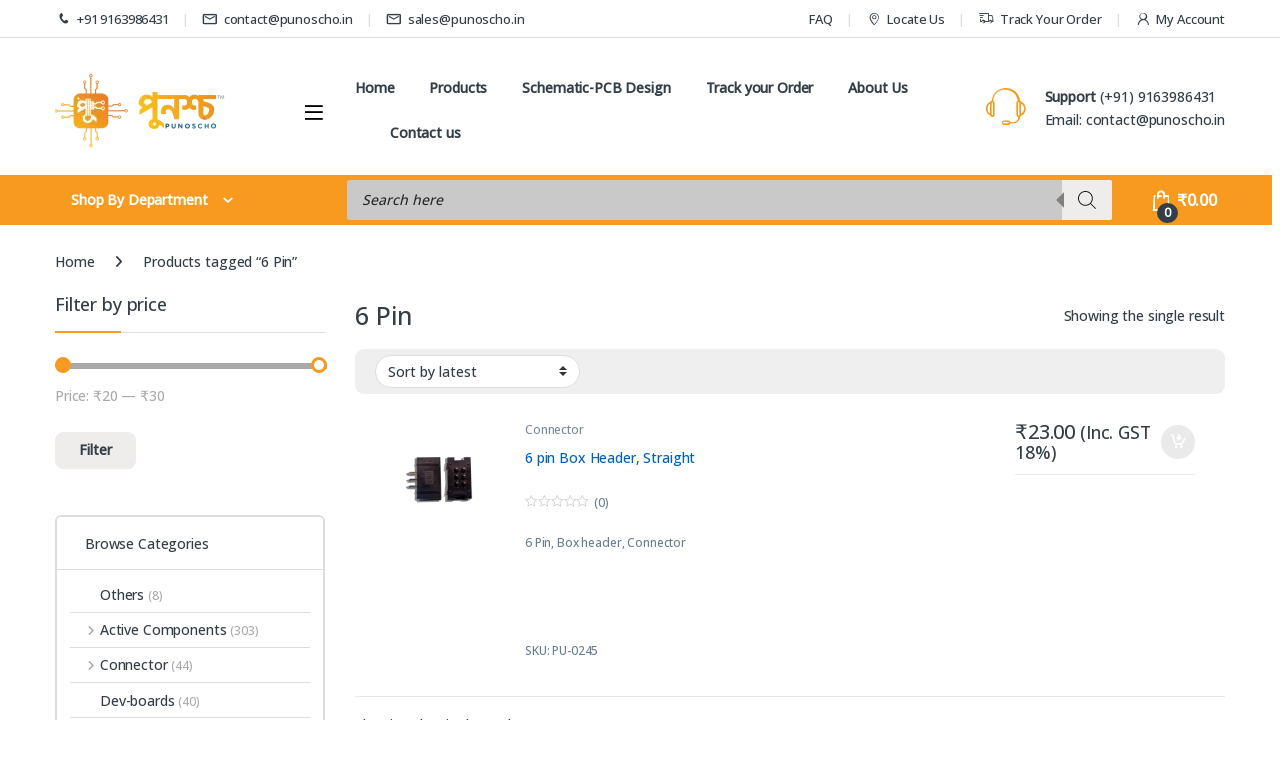

--- FILE ---
content_type: text/html; charset=UTF-8
request_url: https://punoscho.in/product-tag/6-pin/
body_size: 28504
content:
<!DOCTYPE html>
<html dir="ltr" lang="en-US" prefix="og: https://ogp.me/ns#">
<head>
<meta charset="UTF-8">
<meta name="viewport" content="width=device-width, initial-scale=1">
<link rel="profile" href="http://gmpg.org/xfn/11">
<link rel="pingback" href="https://punoscho.in/xmlrpc.php">

<title>6 Pin - Punoscho</title>

		<!-- All in One SEO Pro 4.9.3 - aioseo.com -->
	<meta name="robots" content="max-image-preview:large" />
	<meta name="google-site-verification" content="CL4OK5EA01Tcr7_tkt-uNsHEg5YzqljYJCe0KkeUwNY" />
	<meta name="msvalidate.01" content="bb8f106562334e04a971831c550df6d3" />
	<meta name="p:domain_verify" content="51a1da32afd85a0c9b71f5295ad1cf88" />
	<meta name="yandex-verification" content="d34eb102a0b19636" />
	<link rel="canonical" href="https://punoscho.in/product-tag/6-pin/" />
	<meta name="generator" content="All in One SEO Pro (AIOSEO) 4.9.3" />
		<meta property="og:locale" content="en_US" />
		<meta property="og:site_name" content="Punoscho - Electronics Component Shop" />
		<meta property="og:type" content="article" />
		<meta property="og:title" content="6 Pin - Punoscho" />
		<meta property="og:url" content="https://punoscho.in/product-tag/6-pin/" />
		<meta property="og:image" content="https://bunny-wp-pullzone-ufjhingbtc.b-cdn.net/wp-content/uploads/2022/10/cropped-punoscho-01-rect.png" />
		<meta property="og:image:secure_url" content="https://bunny-wp-pullzone-ufjhingbtc.b-cdn.net/wp-content/uploads/2022/10/cropped-punoscho-01-rect.png" />
		<meta property="og:image:width" content="138" />
		<meta property="og:image:height" content="53" />
		<meta property="article:publisher" content="https://www.facebook.com/Punoscho.official" />
		<meta name="twitter:card" content="summary" />
		<meta name="twitter:site" content="@SouravG94830024" />
		<meta name="twitter:title" content="6 Pin - Punoscho" />
		<meta name="twitter:image" content="https://bunny-wp-pullzone-ufjhingbtc.b-cdn.net/wp-content/uploads/2022/10/cropped-punoscho-01-rect.png" />
		<script type="application/ld+json" class="aioseo-schema">
			{"@context":"https:\/\/schema.org","@graph":[{"@type":"BreadcrumbList","@id":"https:\/\/punoscho.in\/product-tag\/6-pin\/#breadcrumblist","itemListElement":[{"@type":"ListItem","@id":"https:\/\/punoscho.in#listItem","position":1,"name":"Home","item":"https:\/\/punoscho.in","nextItem":{"@type":"ListItem","@id":"https:\/\/punoscho.in\/shop\/#listItem","name":"Shop"}},{"@type":"ListItem","@id":"https:\/\/punoscho.in\/shop\/#listItem","position":2,"name":"Shop","item":"https:\/\/punoscho.in\/shop\/","nextItem":{"@type":"ListItem","@id":"https:\/\/punoscho.in\/product-tag\/6-pin\/#listItem","name":"6 Pin"},"previousItem":{"@type":"ListItem","@id":"https:\/\/punoscho.in#listItem","name":"Home"}},{"@type":"ListItem","@id":"https:\/\/punoscho.in\/product-tag\/6-pin\/#listItem","position":3,"name":"6 Pin","previousItem":{"@type":"ListItem","@id":"https:\/\/punoscho.in\/shop\/#listItem","name":"Shop"}}]},{"@type":"CollectionPage","@id":"https:\/\/punoscho.in\/product-tag\/6-pin\/#collectionpage","url":"https:\/\/punoscho.in\/product-tag\/6-pin\/","name":"6 Pin - Punoscho","inLanguage":"en-US","isPartOf":{"@id":"https:\/\/punoscho.in\/#website"},"breadcrumb":{"@id":"https:\/\/punoscho.in\/product-tag\/6-pin\/#breadcrumblist"}},{"@type":"Organization","@id":"https:\/\/punoscho.in\/#organization","name":"Punoscho","description":"Electronics Component Shop","url":"https:\/\/punoscho.in\/","email":"contact@punoscho.in","telephone":"+919163986431","numberOfEmployees":{"@type":"QuantitativeValue","minValue":0,"maxValue":10},"logo":{"@type":"ImageObject","url":"https:\/\/bunny-wp-pullzone-ufjhingbtc.b-cdn.net\/wp-content\/uploads\/2024\/03\/cropped-punoscho-favicon-1-e1711123047816.png","@id":"https:\/\/punoscho.in\/product-tag\/6-pin\/#organizationLogo","width":112,"height":112},"image":{"@id":"https:\/\/punoscho.in\/product-tag\/6-pin\/#organizationLogo"},"sameAs":["https:\/\/www.facebook.com\/Punoscho.official","https:\/\/twitter.com\/SouravG94830024","https:\/\/www.instagram.com\/punoscho2022\/","https:\/\/www.youtube.com\/channel\/UCsguavgaQ6t7gUJ3zt934Jg","https:\/\/in.linkedin.com\/company\/punoscho"],"address":{"@id":"https:\/\/punoscho.in\/#postaladdress","@type":"PostalAddress","streetAddress":"2\/1F, Thyackwell Road","postalCode":"711202","addressLocality":"Howrah","addressRegion":"West Bengal","addressCountry":"IN"},"taxID":"19BUVPG5656G1ZZ"},{"@type":"WebSite","@id":"https:\/\/punoscho.in\/#website","url":"https:\/\/punoscho.in\/","name":"Punoscho","description":"Electronics Component Shop","inLanguage":"en-US","publisher":{"@id":"https:\/\/punoscho.in\/#organization"}}]}
		</script>
		<!-- All in One SEO Pro -->

<script>window._wca = window._wca || [];</script>
<link rel='dns-prefetch' href='//www.googletagmanager.com' />
<link rel='dns-prefetch' href='//stats.wp.com' />
<link rel='dns-prefetch' href='//fonts.googleapis.com' />
<link rel='preconnect' href='https://bunny-wp-pullzone-ufjhingbtc.b-cdn.net' />
<link rel='preconnect' href='https://fonts.gstatic.com' crossorigin />
<link rel="alternate" type="application/rss+xml" title="Punoscho &raquo; Feed" href="https://punoscho.in/feed/" />
<link rel="alternate" type="application/rss+xml" title="Punoscho &raquo; Comments Feed" href="https://punoscho.in/comments/feed/" />
<link rel="alternate" type="application/rss+xml" title="Punoscho &raquo; 6 Pin Tag Feed" href="https://punoscho.in/product-tag/6-pin/feed/" />
<style id='wp-img-auto-sizes-contain-inline-css' type='text/css'>
img:is([sizes=auto i],[sizes^="auto," i]){contain-intrinsic-size:3000px 1500px}
/*# sourceURL=wp-img-auto-sizes-contain-inline-css */
</style>
<style id='wp-block-library-inline-css' type='text/css'>
:root{--wp-block-synced-color:#7a00df;--wp-block-synced-color--rgb:122,0,223;--wp-bound-block-color:var(--wp-block-synced-color);--wp-editor-canvas-background:#ddd;--wp-admin-theme-color:#007cba;--wp-admin-theme-color--rgb:0,124,186;--wp-admin-theme-color-darker-10:#006ba1;--wp-admin-theme-color-darker-10--rgb:0,107,160.5;--wp-admin-theme-color-darker-20:#005a87;--wp-admin-theme-color-darker-20--rgb:0,90,135;--wp-admin-border-width-focus:2px}@media (min-resolution:192dpi){:root{--wp-admin-border-width-focus:1.5px}}.wp-element-button{cursor:pointer}:root .has-very-light-gray-background-color{background-color:#eee}:root .has-very-dark-gray-background-color{background-color:#313131}:root .has-very-light-gray-color{color:#eee}:root .has-very-dark-gray-color{color:#313131}:root .has-vivid-green-cyan-to-vivid-cyan-blue-gradient-background{background:linear-gradient(135deg,#00d084,#0693e3)}:root .has-purple-crush-gradient-background{background:linear-gradient(135deg,#34e2e4,#4721fb 50%,#ab1dfe)}:root .has-hazy-dawn-gradient-background{background:linear-gradient(135deg,#faaca8,#dad0ec)}:root .has-subdued-olive-gradient-background{background:linear-gradient(135deg,#fafae1,#67a671)}:root .has-atomic-cream-gradient-background{background:linear-gradient(135deg,#fdd79a,#004a59)}:root .has-nightshade-gradient-background{background:linear-gradient(135deg,#330968,#31cdcf)}:root .has-midnight-gradient-background{background:linear-gradient(135deg,#020381,#2874fc)}:root{--wp--preset--font-size--normal:16px;--wp--preset--font-size--huge:42px}.has-regular-font-size{font-size:1em}.has-larger-font-size{font-size:2.625em}.has-normal-font-size{font-size:var(--wp--preset--font-size--normal)}.has-huge-font-size{font-size:var(--wp--preset--font-size--huge)}.has-text-align-center{text-align:center}.has-text-align-left{text-align:left}.has-text-align-right{text-align:right}.has-fit-text{white-space:nowrap!important}#end-resizable-editor-section{display:none}.aligncenter{clear:both}.items-justified-left{justify-content:flex-start}.items-justified-center{justify-content:center}.items-justified-right{justify-content:flex-end}.items-justified-space-between{justify-content:space-between}.screen-reader-text{border:0;clip-path:inset(50%);height:1px;margin:-1px;overflow:hidden;padding:0;position:absolute;width:1px;word-wrap:normal!important}.screen-reader-text:focus{background-color:#ddd;clip-path:none;color:#444;display:block;font-size:1em;height:auto;left:5px;line-height:normal;padding:15px 23px 14px;text-decoration:none;top:5px;width:auto;z-index:100000}html :where(.has-border-color){border-style:solid}html :where([style*=border-top-color]){border-top-style:solid}html :where([style*=border-right-color]){border-right-style:solid}html :where([style*=border-bottom-color]){border-bottom-style:solid}html :where([style*=border-left-color]){border-left-style:solid}html :where([style*=border-width]){border-style:solid}html :where([style*=border-top-width]){border-top-style:solid}html :where([style*=border-right-width]){border-right-style:solid}html :where([style*=border-bottom-width]){border-bottom-style:solid}html :where([style*=border-left-width]){border-left-style:solid}html :where(img[class*=wp-image-]){height:auto;max-width:100%}:where(figure){margin:0 0 1em}html :where(.is-position-sticky){--wp-admin--admin-bar--position-offset:var(--wp-admin--admin-bar--height,0px)}@media screen and (max-width:600px){html :where(.is-position-sticky){--wp-admin--admin-bar--position-offset:0px}}

/*# sourceURL=wp-block-library-inline-css */
</style><style id='global-styles-inline-css' type='text/css'>
:root{--wp--preset--aspect-ratio--square: 1;--wp--preset--aspect-ratio--4-3: 4/3;--wp--preset--aspect-ratio--3-4: 3/4;--wp--preset--aspect-ratio--3-2: 3/2;--wp--preset--aspect-ratio--2-3: 2/3;--wp--preset--aspect-ratio--16-9: 16/9;--wp--preset--aspect-ratio--9-16: 9/16;--wp--preset--color--black: #000000;--wp--preset--color--cyan-bluish-gray: #abb8c3;--wp--preset--color--white: #ffffff;--wp--preset--color--pale-pink: #f78da7;--wp--preset--color--vivid-red: #cf2e2e;--wp--preset--color--luminous-vivid-orange: #ff6900;--wp--preset--color--luminous-vivid-amber: #fcb900;--wp--preset--color--light-green-cyan: #7bdcb5;--wp--preset--color--vivid-green-cyan: #00d084;--wp--preset--color--pale-cyan-blue: #8ed1fc;--wp--preset--color--vivid-cyan-blue: #0693e3;--wp--preset--color--vivid-purple: #9b51e0;--wp--preset--gradient--vivid-cyan-blue-to-vivid-purple: linear-gradient(135deg,rgb(6,147,227) 0%,rgb(155,81,224) 100%);--wp--preset--gradient--light-green-cyan-to-vivid-green-cyan: linear-gradient(135deg,rgb(122,220,180) 0%,rgb(0,208,130) 100%);--wp--preset--gradient--luminous-vivid-amber-to-luminous-vivid-orange: linear-gradient(135deg,rgb(252,185,0) 0%,rgb(255,105,0) 100%);--wp--preset--gradient--luminous-vivid-orange-to-vivid-red: linear-gradient(135deg,rgb(255,105,0) 0%,rgb(207,46,46) 100%);--wp--preset--gradient--very-light-gray-to-cyan-bluish-gray: linear-gradient(135deg,rgb(238,238,238) 0%,rgb(169,184,195) 100%);--wp--preset--gradient--cool-to-warm-spectrum: linear-gradient(135deg,rgb(74,234,220) 0%,rgb(151,120,209) 20%,rgb(207,42,186) 40%,rgb(238,44,130) 60%,rgb(251,105,98) 80%,rgb(254,248,76) 100%);--wp--preset--gradient--blush-light-purple: linear-gradient(135deg,rgb(255,206,236) 0%,rgb(152,150,240) 100%);--wp--preset--gradient--blush-bordeaux: linear-gradient(135deg,rgb(254,205,165) 0%,rgb(254,45,45) 50%,rgb(107,0,62) 100%);--wp--preset--gradient--luminous-dusk: linear-gradient(135deg,rgb(255,203,112) 0%,rgb(199,81,192) 50%,rgb(65,88,208) 100%);--wp--preset--gradient--pale-ocean: linear-gradient(135deg,rgb(255,245,203) 0%,rgb(182,227,212) 50%,rgb(51,167,181) 100%);--wp--preset--gradient--electric-grass: linear-gradient(135deg,rgb(202,248,128) 0%,rgb(113,206,126) 100%);--wp--preset--gradient--midnight: linear-gradient(135deg,rgb(2,3,129) 0%,rgb(40,116,252) 100%);--wp--preset--font-size--small: 13px;--wp--preset--font-size--medium: 20px;--wp--preset--font-size--large: 36px;--wp--preset--font-size--x-large: 42px;--wp--preset--spacing--20: 0.44rem;--wp--preset--spacing--30: 0.67rem;--wp--preset--spacing--40: 1rem;--wp--preset--spacing--50: 1.5rem;--wp--preset--spacing--60: 2.25rem;--wp--preset--spacing--70: 3.38rem;--wp--preset--spacing--80: 5.06rem;--wp--preset--shadow--natural: 6px 6px 9px rgba(0, 0, 0, 0.2);--wp--preset--shadow--deep: 12px 12px 50px rgba(0, 0, 0, 0.4);--wp--preset--shadow--sharp: 6px 6px 0px rgba(0, 0, 0, 0.2);--wp--preset--shadow--outlined: 6px 6px 0px -3px rgb(255, 255, 255), 6px 6px rgb(0, 0, 0);--wp--preset--shadow--crisp: 6px 6px 0px rgb(0, 0, 0);}:where(.is-layout-flex){gap: 0.5em;}:where(.is-layout-grid){gap: 0.5em;}body .is-layout-flex{display: flex;}.is-layout-flex{flex-wrap: wrap;align-items: center;}.is-layout-flex > :is(*, div){margin: 0;}body .is-layout-grid{display: grid;}.is-layout-grid > :is(*, div){margin: 0;}:where(.wp-block-columns.is-layout-flex){gap: 2em;}:where(.wp-block-columns.is-layout-grid){gap: 2em;}:where(.wp-block-post-template.is-layout-flex){gap: 1.25em;}:where(.wp-block-post-template.is-layout-grid){gap: 1.25em;}.has-black-color{color: var(--wp--preset--color--black) !important;}.has-cyan-bluish-gray-color{color: var(--wp--preset--color--cyan-bluish-gray) !important;}.has-white-color{color: var(--wp--preset--color--white) !important;}.has-pale-pink-color{color: var(--wp--preset--color--pale-pink) !important;}.has-vivid-red-color{color: var(--wp--preset--color--vivid-red) !important;}.has-luminous-vivid-orange-color{color: var(--wp--preset--color--luminous-vivid-orange) !important;}.has-luminous-vivid-amber-color{color: var(--wp--preset--color--luminous-vivid-amber) !important;}.has-light-green-cyan-color{color: var(--wp--preset--color--light-green-cyan) !important;}.has-vivid-green-cyan-color{color: var(--wp--preset--color--vivid-green-cyan) !important;}.has-pale-cyan-blue-color{color: var(--wp--preset--color--pale-cyan-blue) !important;}.has-vivid-cyan-blue-color{color: var(--wp--preset--color--vivid-cyan-blue) !important;}.has-vivid-purple-color{color: var(--wp--preset--color--vivid-purple) !important;}.has-black-background-color{background-color: var(--wp--preset--color--black) !important;}.has-cyan-bluish-gray-background-color{background-color: var(--wp--preset--color--cyan-bluish-gray) !important;}.has-white-background-color{background-color: var(--wp--preset--color--white) !important;}.has-pale-pink-background-color{background-color: var(--wp--preset--color--pale-pink) !important;}.has-vivid-red-background-color{background-color: var(--wp--preset--color--vivid-red) !important;}.has-luminous-vivid-orange-background-color{background-color: var(--wp--preset--color--luminous-vivid-orange) !important;}.has-luminous-vivid-amber-background-color{background-color: var(--wp--preset--color--luminous-vivid-amber) !important;}.has-light-green-cyan-background-color{background-color: var(--wp--preset--color--light-green-cyan) !important;}.has-vivid-green-cyan-background-color{background-color: var(--wp--preset--color--vivid-green-cyan) !important;}.has-pale-cyan-blue-background-color{background-color: var(--wp--preset--color--pale-cyan-blue) !important;}.has-vivid-cyan-blue-background-color{background-color: var(--wp--preset--color--vivid-cyan-blue) !important;}.has-vivid-purple-background-color{background-color: var(--wp--preset--color--vivid-purple) !important;}.has-black-border-color{border-color: var(--wp--preset--color--black) !important;}.has-cyan-bluish-gray-border-color{border-color: var(--wp--preset--color--cyan-bluish-gray) !important;}.has-white-border-color{border-color: var(--wp--preset--color--white) !important;}.has-pale-pink-border-color{border-color: var(--wp--preset--color--pale-pink) !important;}.has-vivid-red-border-color{border-color: var(--wp--preset--color--vivid-red) !important;}.has-luminous-vivid-orange-border-color{border-color: var(--wp--preset--color--luminous-vivid-orange) !important;}.has-luminous-vivid-amber-border-color{border-color: var(--wp--preset--color--luminous-vivid-amber) !important;}.has-light-green-cyan-border-color{border-color: var(--wp--preset--color--light-green-cyan) !important;}.has-vivid-green-cyan-border-color{border-color: var(--wp--preset--color--vivid-green-cyan) !important;}.has-pale-cyan-blue-border-color{border-color: var(--wp--preset--color--pale-cyan-blue) !important;}.has-vivid-cyan-blue-border-color{border-color: var(--wp--preset--color--vivid-cyan-blue) !important;}.has-vivid-purple-border-color{border-color: var(--wp--preset--color--vivid-purple) !important;}.has-vivid-cyan-blue-to-vivid-purple-gradient-background{background: var(--wp--preset--gradient--vivid-cyan-blue-to-vivid-purple) !important;}.has-light-green-cyan-to-vivid-green-cyan-gradient-background{background: var(--wp--preset--gradient--light-green-cyan-to-vivid-green-cyan) !important;}.has-luminous-vivid-amber-to-luminous-vivid-orange-gradient-background{background: var(--wp--preset--gradient--luminous-vivid-amber-to-luminous-vivid-orange) !important;}.has-luminous-vivid-orange-to-vivid-red-gradient-background{background: var(--wp--preset--gradient--luminous-vivid-orange-to-vivid-red) !important;}.has-very-light-gray-to-cyan-bluish-gray-gradient-background{background: var(--wp--preset--gradient--very-light-gray-to-cyan-bluish-gray) !important;}.has-cool-to-warm-spectrum-gradient-background{background: var(--wp--preset--gradient--cool-to-warm-spectrum) !important;}.has-blush-light-purple-gradient-background{background: var(--wp--preset--gradient--blush-light-purple) !important;}.has-blush-bordeaux-gradient-background{background: var(--wp--preset--gradient--blush-bordeaux) !important;}.has-luminous-dusk-gradient-background{background: var(--wp--preset--gradient--luminous-dusk) !important;}.has-pale-ocean-gradient-background{background: var(--wp--preset--gradient--pale-ocean) !important;}.has-electric-grass-gradient-background{background: var(--wp--preset--gradient--electric-grass) !important;}.has-midnight-gradient-background{background: var(--wp--preset--gradient--midnight) !important;}.has-small-font-size{font-size: var(--wp--preset--font-size--small) !important;}.has-medium-font-size{font-size: var(--wp--preset--font-size--medium) !important;}.has-large-font-size{font-size: var(--wp--preset--font-size--large) !important;}.has-x-large-font-size{font-size: var(--wp--preset--font-size--x-large) !important;}
/*# sourceURL=global-styles-inline-css */
</style>

<style id='classic-theme-styles-inline-css' type='text/css'>
/*! This file is auto-generated */
.wp-block-button__link{color:#fff;background-color:#32373c;border-radius:9999px;box-shadow:none;text-decoration:none;padding:calc(.667em + 2px) calc(1.333em + 2px);font-size:1.125em}.wp-block-file__button{background:#32373c;color:#fff;text-decoration:none}
/*# sourceURL=/wp-includes/css/classic-themes.min.css */
</style>
<style id='woocommerce-inline-inline-css' type='text/css'>
.woocommerce form .form-row .required { visibility: visible; }
/*# sourceURL=woocommerce-inline-inline-css */
</style>
<link rel='stylesheet' id='wpo_min-header-0-css' href='https://punoscho.in/wp-content/cache/wpo-minify/1769004456/assets/wpo-minify-header-76ba51da.min.css' type='text/css' media='all' />
<!--n2css--><!--n2js--><script type="text/javascript" id="woocommerce-google-analytics-integration-gtag-js-after">
/* <![CDATA[ */
/* Google Analytics for WooCommerce (gtag.js) */
					window.dataLayer = window.dataLayer || [];
					function gtag(){dataLayer.push(arguments);}
					// Set up default consent state.
					for ( const mode of [{"analytics_storage":"denied","ad_storage":"denied","ad_user_data":"denied","ad_personalization":"denied","region":["AT","BE","BG","HR","CY","CZ","DK","EE","FI","FR","DE","GR","HU","IS","IE","IT","LV","LI","LT","LU","MT","NL","NO","PL","PT","RO","SK","SI","ES","SE","GB","CH"]}] || [] ) {
						gtag( "consent", "default", { "wait_for_update": 500, ...mode } );
					}
					gtag("js", new Date());
					gtag("set", "developer_id.dOGY3NW", true);
					gtag("config", "G-Y6NRBP2FGC", {"track_404":true,"allow_google_signals":true,"logged_in":false,"linker":{"domains":[],"allow_incoming":false},"custom_map":{"dimension1":"logged_in"}});
//# sourceURL=woocommerce-google-analytics-integration-gtag-js-after
/* ]]> */
</script>
<script type="text/javascript" src="https://bunny-wp-pullzone-ufjhingbtc.b-cdn.net/wp-includes/js/jquery/jquery.min.js" id="jquery-core-js"></script>
<script type="text/javascript" src="https://bunny-wp-pullzone-ufjhingbtc.b-cdn.net/wp-includes/js/jquery/jquery-migrate.min.js" id="jquery-migrate-js"></script>
<script type="text/javascript" src="https://punoscho.in/wp-content/plugins/woocommerce/assets/js/jquery-blockui/jquery.blockUI.min.js" id="wc-jquery-blockui-js" data-wp-strategy="defer"></script>
<script type="text/javascript" src="https://punoscho.in/wp-content/plugins/woocommerce/assets/js/js-cookie/js.cookie.min.js" id="wc-js-cookie-js" defer="defer" data-wp-strategy="defer"></script>
<script type="text/javascript" id="woocommerce-js-extra">
/* <![CDATA[ */
var woocommerce_params = {"ajax_url":"/wp-admin/admin-ajax.php","wc_ajax_url":"/?wc-ajax=%%endpoint%%","i18n_password_show":"Show password","i18n_password_hide":"Hide password"};
//# sourceURL=woocommerce-js-extra
/* ]]> */
</script>
<script type="text/javascript" src="https://punoscho.in/wp-content/plugins/woocommerce/assets/js/frontend/woocommerce.min.js" id="woocommerce-js" defer="defer" data-wp-strategy="defer"></script>
<script type="text/javascript" id="wpo_min-header-7-js-extra">
/* <![CDATA[ */
var wc_add_to_cart_params = {"ajax_url":"/wp-admin/admin-ajax.php","wc_ajax_url":"/?wc-ajax=%%endpoint%%","i18n_view_cart":"View cart","cart_url":"https://punoscho.in/cart/","is_cart":"","cart_redirect_after_add":"no"};
//# sourceURL=wpo_min-header-7-js-extra
/* ]]> */
</script>
<script type="text/javascript" src="https://punoscho.in/wp-content/cache/wpo-minify/1769004456/assets/wpo-minify-header-wc-add-to-cartvc_woocommerce-add-to-cart-js1769004451.min.js" id="wpo_min-header-7-js"></script>
<script type="text/javascript" src="https://punoscho.in/wp-content/cache/wpo-minify/1769004456/assets/wpo-minify-header-grw-public-main-js1768999501.min.js" id="wpo_min-header-8-js"></script>
<script type="text/javascript" id="wc-cart-fragments-js-extra">
/* <![CDATA[ */
var wc_cart_fragments_params = {"ajax_url":"/wp-admin/admin-ajax.php","wc_ajax_url":"/?wc-ajax=%%endpoint%%","cart_hash_key":"wc_cart_hash_a7648c6d994d1a7292919216216ce5fd","fragment_name":"wc_fragments_a7648c6d994d1a7292919216216ce5fd","request_timeout":"5000"};
//# sourceURL=wc-cart-fragments-js-extra
/* ]]> */
</script>
<script type="text/javascript" src="https://punoscho.in/wp-content/plugins/woocommerce/assets/js/frontend/cart-fragments.min.js" id="wc-cart-fragments-js" defer="defer" data-wp-strategy="defer"></script>
<script type="text/javascript" src="https://stats.wp.com/s-202605.js" id="woocommerce-analytics-js" defer="defer" data-wp-strategy="defer"></script>
<script></script><link rel="https://api.w.org/" href="https://punoscho.in/wp-json/" /><link rel="alternate" title="JSON" type="application/json" href="https://punoscho.in/wp-json/wp/v2/product_tag/620" /><link rel="EditURI" type="application/rsd+xml" title="RSD" href="https://punoscho.in/xmlrpc.php?rsd" />
<meta name="generator" content="WordPress 6.9" />
<meta name="generator" content="WooCommerce 10.4.3" />
<meta name="generator" content="Redux 4.5.10" /><!-- Starting: Conversion Tracking for WooCommerce (https://wordpress.org/plugins/woocommerce-conversion-tracking/) -->
        <script async src="https://punoscho.in/wp-content/uploads/caos/bde2c858.js?id=AW-11057097204"></script>
        <script>
            window.dataLayer = window.dataLayer || [];
            function gtag(){dataLayer.push(arguments)};
            gtag('js', new Date());

            gtag('config', 'AW-11057097204');
        </script>
        <!-- End: Conversion Tracking for WooCommerce Codes -->
	<style>img#wpstats{display:none}</style>
				<style>
			.dgwt-wcas-ico-magnifier,.dgwt-wcas-ico-magnifier-handler{max-width:20px}.dgwt-wcas-search-wrapp .dgwt-wcas-sf-wrapp input[type=search].dgwt-wcas-search-input,.dgwt-wcas-search-wrapp .dgwt-wcas-sf-wrapp input[type=search].dgwt-wcas-search-input:hover,.dgwt-wcas-search-wrapp .dgwt-wcas-sf-wrapp input[type=search].dgwt-wcas-search-input:focus{background-color:#c9c9c9;color:#0f0f0f;border-color:#7a7a7a}.dgwt-wcas-sf-wrapp input[type=search].dgwt-wcas-search-input::placeholder{color:#0f0f0f;opacity:.3}.dgwt-wcas-sf-wrapp input[type=search].dgwt-wcas-search-input::-webkit-input-placeholder{color:#0f0f0f;opacity:.3}.dgwt-wcas-sf-wrapp input[type=search].dgwt-wcas-search-input:-moz-placeholder{color:#0f0f0f;opacity:.3}.dgwt-wcas-sf-wrapp input[type=search].dgwt-wcas-search-input::-moz-placeholder{color:#0f0f0f;opacity:.3}.dgwt-wcas-sf-wrapp input[type=search].dgwt-wcas-search-input:-ms-input-placeholder{color:#0f0f0f}.dgwt-wcas-no-submit.dgwt-wcas-search-wrapp .dgwt-wcas-ico-magnifier path,.dgwt-wcas-search-wrapp .dgwt-wcas-close path{fill:#0f0f0f}.dgwt-wcas-loader-circular-path{stroke:#0f0f0f}.dgwt-wcas-preloader{opacity:.6}.dgwt-wcas-search-wrapp .dgwt-wcas-sf-wrapp .dgwt-wcas-search-submit::before{border-color:transparent #7f7f7f}.dgwt-wcas-search-wrapp .dgwt-wcas-sf-wrapp .dgwt-wcas-search-submit:hover::before,.dgwt-wcas-search-wrapp .dgwt-wcas-sf-wrapp .dgwt-wcas-search-submit:focus::before{border-right-color:#7f7f7f}.dgwt-wcas-search-wrapp .dgwt-wcas-sf-wrapp .dgwt-wcas-search-submit,.dgwt-wcas-om-bar .dgwt-wcas-om-return{background-color:#7f7f7f;color:#1c1c1c}.dgwt-wcas-search-wrapp .dgwt-wcas-ico-magnifier,.dgwt-wcas-search-wrapp .dgwt-wcas-sf-wrapp .dgwt-wcas-search-submit svg path,.dgwt-wcas-om-bar .dgwt-wcas-om-return svg path{fill:#1c1c1c}		</style>
		<!-- Google site verification - Google for WooCommerce -->
<meta name="google-site-verification" content="ax2Y6HJg1bDm96_desxfW0ge9-OUN-JUliMUcRceBDU" />
	<noscript><style>.woocommerce-product-gallery{ opacity: 1 !important; }</style></noscript>
	<meta name="generator" content="Powered by WPBakery Page Builder - drag and drop page builder for WordPress."/>
<link rel="icon" href="https://bunny-wp-pullzone-ufjhingbtc.b-cdn.net/wp-content/uploads/2024/03/cropped-punoscho-favicon-1-1-32x32.png" sizes="32x32" />
<link rel="icon" href="https://bunny-wp-pullzone-ufjhingbtc.b-cdn.net/wp-content/uploads/2024/03/cropped-punoscho-favicon-1-1-192x192.png" sizes="192x192" />
<link rel="apple-touch-icon" href="https://bunny-wp-pullzone-ufjhingbtc.b-cdn.net/wp-content/uploads/2024/03/cropped-punoscho-favicon-1-1-180x180.png" />
<meta name="msapplication-TileImage" content="https://bunny-wp-pullzone-ufjhingbtc.b-cdn.net/wp-content/uploads/2024/03/cropped-punoscho-favicon-1-1-270x270.png" />
			<style type="text/css">

				h1, .h1,
				h2, .h2,
				h3, .h3,
				h4, .h4,
				h5, .h5,
				h6, .h6{
					font-family: Open Sans !important;
					font-weight: 500 !important;
				}

				body {
					font-family: Open Sans !important;
				}

			</style>
					<style type="text/css" id="wp-custom-css">
			.dgwt-wcas-sf-wrapp input[type="search"].dgwt-wcas-search-input::placeholder {
    opacity: 0.8!important;
    color:black!important
}

.dgwt-wcas-sf-wrapp input[type="search"].dgwt-wcas-search-input::-webkit-input-placeholder {
   opacity: 0.8!important;
    color:black!important
}

.dgwt-wcas-sf-wrapp input[type="search"].dgwt-wcas-search-input:-moz-placeholder {
    opacity: 0.8!important;
    color:black!important
}

.dgwt-wcas-sf-wrapp input[type="search"].dgwt-wcas-search-input::-moz-placeholder {
    opacity: 0.8!important;
    color:black!important
}

.dgwt-wcas-sf-wrapp input[type="search"].dgwt-wcas-search-input:-ms-input-placeholder {
    opacity: 0.8!important;
    color:black!important
}

.dgwt-wcas-ico-magnifier, .dgwt-wcas-ico-magnifier-handler {
    font-size: 18px;
    line-height: 18px;
    height: 18px;
}		</style>
		<noscript><style> .wpb_animate_when_almost_visible { opacity: 1; }</style></noscript><link rel='stylesheet' id='redux-custom-fonts-css' href='//punoscho.in/wp-content/uploads/redux/custom-fonts/fonts.css' type='text/css' media='all' />
<link rel='stylesheet' id='wpo_min-footer-0-css' href='https://punoscho.in/wp-content/cache/wpo-minify/1769004456/assets/wpo-minify-footer-0fa11eae.min.css' type='text/css' media='all' />
</head>

<body class="archive tax-product_tag term-6-pin term-620 wp-custom-logo wp-theme-electro theme-electro woocommerce woocommerce-page woocommerce-no-js left-sidebar wpb-js-composer js-comp-ver-8.7.2 vc_responsive">
    <div class="off-canvas-wrapper w-100 position-relative">
<div id="page" class="hfeed site">
    		<a class="skip-link screen-reader-text visually-hidden" href="#site-navigation">Skip to navigation</a>
		<a class="skip-link screen-reader-text visually-hidden" href="#content">Skip to content</a>
		
			
		<div class="top-bar hidden-lg-down d-none d-xl-block">
			<div class="container clearfix">
			<ul id="menu-top-bar-left" class="nav nav-inline float-start electro-animate-dropdown flip"><li id="menu-item-5200" class="menu-item menu-item-type-custom menu-item-object-custom menu-item-5200"><a title="+91 9163986431" href="#"><i class="ec ec-phone"></i>+91 9163986431</a></li>
<li id="menu-item-5530" class="menu-item menu-item-type-custom menu-item-object-custom menu-item-5530"><a title="contact@punoscho.in" href="#"><i class="ec ec-mail"></i>contact@punoscho.in</a></li>
<li id="menu-item-5918" class="menu-item menu-item-type-custom menu-item-object-custom menu-item-5918"><a title="sales@punoscho.in" href="#"><i class="ec ec-mail"></i>sales@punoscho.in</a></li>
</ul><ul id="menu-top-bar-right" class="nav nav-inline float-end electro-animate-dropdown flip"><li id="menu-item-8964" class="menu-item menu-item-type-post_type menu-item-object-page menu-item-8964"><a title="FAQ" href="https://punoscho.in/faq/">FAQ</a></li>
<li id="menu-item-3234" class="menu-item menu-item-type-custom menu-item-object-custom menu-item-3234"><a title="Locate Us" target="_blank" href="https://goo.gl/maps/JvxeXXMBsEt4Tmjc8"><i class="ec ec-map-pointer"></i>Locate Us</a></li>
<li id="menu-item-5238" class="menu-item menu-item-type-post_type menu-item-object-page menu-item-5238"><a title="Track Your Order" target="_blank" href="https://punoscho.in/track-your-order/"><i class="ec ec-transport"></i>Track Your Order</a></li>
<li id="menu-item-5233" class="menu-item menu-item-type-post_type menu-item-object-page menu-item-5233"><a title="My Account" href="https://punoscho.in/my-account/"><i class="ec ec-user"></i>My Account</a></li>
</ul>			</div>
		</div><!-- /.top-bar -->

			
    
    <header id="masthead" class="header-v2 stick-this site-header">
        <div class="container hidden-lg-down d-none d-xl-block">
            <div class="masthead row align-items-center">
				<div class="header-logo-area d-flex justify-content-between align-items-center">
		<a href="https://punoscho.in/" class="custom-logo-link" rel="home"><img width="170" height="76" src="https://bunny-wp-pullzone-ufjhingbtc.b-cdn.net/wp-content/uploads/2023/06/cropped-punoscho.in-final-logo-02-e1686929709303.png" class="custom-logo" alt="Punoscho electronics component shop for the pcb and schematic design and electronics components" decoding="async" srcset="https://bunny-wp-pullzone-ufjhingbtc.b-cdn.net/wp-content/uploads/2023/06/cropped-punoscho.in-final-logo-02-e1686929709303.png 170w, https://bunny-wp-pullzone-ufjhingbtc.b-cdn.net/wp-content/uploads/2023/06/cropped-punoscho.in-final-logo-02-e1686929709303-64x29.png 64w" sizes="(max-width: 170px) 100vw, 170px" /></a>		<div class="off-canvas-navigation-wrapper ">
			<div class="off-canvas-navbar-toggle-buttons clearfix">
				<button class="navbar-toggler navbar-toggle-hamburger " type="button">
					<i class="ec ec-menu"></i>
				</button>
				<button class="navbar-toggler navbar-toggle-close " type="button">
					<i class="ec ec-close-remove"></i>
				</button>
			</div>

			<div class="off-canvas-navigation
							 light" id="default-oc-header">
				<ul id="menu-main-menu" class="nav nav-inline yamm"><li id="menu-item-6065" class="menu-item menu-item-type-post_type menu-item-object-page menu-item-home menu-item-6065"><a title="Home" href="https://punoscho.in/">Home</a></li>
<li id="menu-item-6073" class="menu-item menu-item-type-post_type menu-item-object-page menu-item-6073"><a title="Products" href="https://punoscho.in/shop/">Products</a></li>
<li id="menu-item-7565" class="menu-item menu-item-type-post_type menu-item-object-page menu-item-7565"><a title="Schematic-PCB Design" href="https://punoscho.in/pcb-design/">Schematic-PCB Design</a></li>
<li id="menu-item-6335" class="menu-item menu-item-type-post_type menu-item-object-page menu-item-6335"><a title="Track your Order" target="_blank" href="https://punoscho.in/track-your-order/">Track your Order</a></li>
<li id="menu-item-6339" class="menu-item menu-item-type-post_type menu-item-object-page menu-item-6339"><a title="About Us" href="https://punoscho.in/about-us/">About Us</a></li>
<li id="menu-item-6337" class="menu-item menu-item-type-post_type menu-item-object-page menu-item-6337"><a title="Contact us" href="https://punoscho.in/contact-us/">Contact us</a></li>
</ul>			</div>
		</div>
				</div>
		<div class="primary-nav-menu col position-relative electro-animate-dropdown"><ul id="menu-main-menu-1" class="nav nav-inline yamm"><li id="menu-item-6065" class="menu-item menu-item-type-post_type menu-item-object-page menu-item-home menu-item-6065"><a title="Home" href="https://punoscho.in/">Home</a></li>
<li id="menu-item-6073" class="menu-item menu-item-type-post_type menu-item-object-page menu-item-6073"><a title="Products" href="https://punoscho.in/shop/">Products</a></li>
<li id="menu-item-7565" class="menu-item menu-item-type-post_type menu-item-object-page menu-item-7565"><a title="Schematic-PCB Design" href="https://punoscho.in/pcb-design/">Schematic-PCB Design</a></li>
<li id="menu-item-6335" class="menu-item menu-item-type-post_type menu-item-object-page menu-item-6335"><a title="Track your Order" target="_blank" href="https://punoscho.in/track-your-order/">Track your Order</a></li>
<li id="menu-item-6339" class="menu-item menu-item-type-post_type menu-item-object-page menu-item-6339"><a title="About Us" href="https://punoscho.in/about-us/">About Us</a></li>
<li id="menu-item-6337" class="menu-item menu-item-type-post_type menu-item-object-page menu-item-6337"><a title="Contact us" href="https://punoscho.in/contact-us/">Contact us</a></li>
</ul></div>		<div class="header-support col-3">
			<div class="header-support-inner">
				<div class="support-icon">
					<i class="ec ec-support"></i>
				</div>
				<div class="support-info">
					<div class="support-number"><strong>Support</strong> (+91) 9163986431</div>
					<div class="support-email">Email: contact@punoscho.in</div>
				</div>
			</div>
		</div>
					</div>
				<div class="electro-navbar">
			<div class="container">
				<div class="electro-navbar-inner row">
						<div class="departments-menu-v2">
			<div class="dropdown 
			">
				<a href="#" class="departments-menu-v2-title" 
									data-bs-toggle="dropdown">
					<span>Shop By Department<i class="departments-menu-v2-icon ec ec-arrow-down-search"></i></span>
				</a>
				<ul id="menu-vertical-menu" class="dropdown-menu yamm"><li id="menu-item-5995" class="highlight menu-item menu-item-type-taxonomy menu-item-object-product_cat menu-item-5995"><a title="Active Components" href="https://punoscho.in/product-category/active-components/">Active Components</a></li>
<li id="menu-item-6000" class="highlight menu-item menu-item-type-taxonomy menu-item-object-product_cat menu-item-6000"><a title="Pure Tube Amplifiers" href="https://punoscho.in/product-category/pure-tube-amplifiers/">Pure Tube Amplifiers</a></li>
<li id="menu-item-5996" class="menu-item menu-item-type-taxonomy menu-item-object-product_cat menu-item-5996"><a title="IC" href="https://punoscho.in/product-category/active-components/ic/">IC</a></li>
<li id="menu-item-5998" class="menu-item menu-item-type-taxonomy menu-item-object-product_cat menu-item-5998"><a title="USB" href="https://punoscho.in/product-category/active-components/ic/usb/">USB</a></li>
<li id="menu-item-5999" class="menu-item menu-item-type-taxonomy menu-item-object-product_cat menu-item-5999"><a title="LDO" href="https://punoscho.in/product-category/active-components/ic/ldo/">LDO</a></li>
<li id="menu-item-6001" class="menu-item menu-item-type-taxonomy menu-item-object-product_cat menu-item-6001"><a title="Pre-amp tube" href="https://punoscho.in/product-category/pure-tube-amplifiers/pre-amp-tube/">Pre-amp tube</a></li>
<li id="menu-item-6002" class="menu-item menu-item-type-taxonomy menu-item-object-product_cat menu-item-6002"><a title="5W-Tube-Amplifiers" href="https://punoscho.in/product-category/pure-tube-amplifiers/5w-pure-tube-amplifiers/">5W-Tube-Amplifiers</a></li>
<li id="menu-item-6003" class="menu-item menu-item-type-taxonomy menu-item-object-product_cat menu-item-6003"><a title="MCU Module" href="https://punoscho.in/product-category/mcu-module/">MCU Module</a></li>
<li id="menu-item-6004" class="menu-item menu-item-type-taxonomy menu-item-object-product_cat menu-item-6004"><a title="WiFi-Bluetooth" href="https://punoscho.in/product-category/mcu-module/wifi-bluetooth/">WiFi-Bluetooth</a></li>
<li id="menu-item-6225" class="menu-item menu-item-type-taxonomy menu-item-object-product_cat menu-item-6225"><a title="MOSFET" href="https://punoscho.in/product-category/active-components/mosfet/">MOSFET</a></li>
<li id="menu-item-6226" class="menu-item menu-item-type-taxonomy menu-item-object-product_cat menu-item-6226"><a title="Operational Amplifier" href="https://punoscho.in/product-category/active-components/operational-amplifier/">Operational Amplifier</a></li>
<li id="menu-item-6227" class="menu-item menu-item-type-taxonomy menu-item-object-product_cat menu-item-6227"><a title="Relay" href="https://punoscho.in/product-category/active-components/relay/">Relay</a></li>
<li id="menu-item-6228" class="menu-item menu-item-type-taxonomy menu-item-object-product_cat menu-item-6228"><a title="Connector" href="https://punoscho.in/product-category/connector-2/">Connector</a></li>
<li id="menu-item-6229" class="menu-item menu-item-type-taxonomy menu-item-object-product_cat menu-item-6229"><a title="Dev-boards" href="https://punoscho.in/product-category/dev-boards/">Dev-boards</a></li>
</ul>			</div>
		</div>
			<div class="navbar-search">
		<div  class="dgwt-wcas-search-wrapp dgwt-wcas-has-submit woocommerce dgwt-wcas-style-solaris js-dgwt-wcas-layout-classic dgwt-wcas-layout-classic js-dgwt-wcas-mobile-overlay-enabled dgwt-wcas-search-darkoverl-mounted js-dgwt-wcas-search-darkoverl-mounted">
		<form class="dgwt-wcas-search-form" role="search" action="https://punoscho.in/" method="get">
		<div class="dgwt-wcas-sf-wrapp">
						<label class="screen-reader-text"
				for="dgwt-wcas-search-input-1">
				Products search			</label>

			<input
				id="dgwt-wcas-search-input-1"
				type="search"
				class="dgwt-wcas-search-input"
				name="s"
				value=""
				placeholder="Search here"
				autocomplete="off"
							/>
			<div class="dgwt-wcas-preloader"></div>

			<div class="dgwt-wcas-voice-search"></div>

							<button type="submit"
						aria-label="Search"
						class="dgwt-wcas-search-submit">				<svg
					class="dgwt-wcas-ico-magnifier" xmlns="http://www.w3.org/2000/svg"
					xmlns:xlink="http://www.w3.org/1999/xlink" x="0px" y="0px"
					viewBox="0 0 51.539 51.361" xml:space="preserve">
					<path 						d="M51.539,49.356L37.247,35.065c3.273-3.74,5.272-8.623,5.272-13.983c0-11.742-9.518-21.26-21.26-21.26 S0,9.339,0,21.082s9.518,21.26,21.26,21.26c5.361,0,10.244-1.999,13.983-5.272l14.292,14.292L51.539,49.356z M2.835,21.082 c0-10.176,8.249-18.425,18.425-18.425s18.425,8.249,18.425,18.425S31.436,39.507,21.26,39.507S2.835,31.258,2.835,21.082z"/>
				</svg>
				</button>
			
			<input type="hidden" name="post_type" value="product"/>
			<input type="hidden" name="dgwt_wcas" value="1"/>

			
					</div>
	</form>
</div>
	</div>
				<div class="header-icons col-auto d-flex justify-content-end align-items-center">
		<div class="header-icon header-icon__cart animate-dropdown dropdown"data-bs-toggle="tooltip" data-bs-placement="bottom" data-bs-title="Cart">
            <a class="dropdown-toggle" href="https://punoscho.in/cart/" data-bs-toggle="dropdown">
                <i class="ec ec-shopping-bag"></i>
                <span class="cart-items-count count header-icon-counter">0</span>
                <span class="cart-items-total-price total-price"><span class="woocommerce-Price-amount amount"><bdi><span class="woocommerce-Price-currencySymbol">&#8377;</span>0.00</bdi></span></span>
            </a>
                                <ul class="dropdown-menu dropdown-menu-mini-cart border-bottom-0-last-child">
                        <li>
                            <div class="widget_shopping_cart_content border-bottom-0-last-child">
                              

	<p class="woocommerce-mini-cart__empty-message">No products in the cart.</p>


                            </div>
                        </li>
                    </ul>        </div>		</div><!-- /.header-icons -->
						</div>
			</div>
		</div>
		
        </div>

        			<div class="handheld-header-wrap container hidden-xl-up d-xl-none">
				<div class="handheld-header-v2 row align-items-center handheld-stick-this light">
							<div class="off-canvas-navigation-wrapper ">
			<div class="off-canvas-navbar-toggle-buttons clearfix">
				<button class="navbar-toggler navbar-toggle-hamburger " type="button">
					<i class="ec ec-menu"></i>
				</button>
				<button class="navbar-toggler navbar-toggle-close " type="button">
					<i class="ec ec-close-remove"></i>
				</button>
			</div>

			<div class="off-canvas-navigation
							 light" id="default-oc-header">
				<ul id="menu-main-menu-2" class="nav nav-inline yamm"><li id="menu-item-6065" class="menu-item menu-item-type-post_type menu-item-object-page menu-item-home menu-item-6065"><a title="Home" href="https://punoscho.in/">Home</a></li>
<li id="menu-item-6073" class="menu-item menu-item-type-post_type menu-item-object-page menu-item-6073"><a title="Products" href="https://punoscho.in/shop/">Products</a></li>
<li id="menu-item-7565" class="menu-item menu-item-type-post_type menu-item-object-page menu-item-7565"><a title="Schematic-PCB Design" href="https://punoscho.in/pcb-design/">Schematic-PCB Design</a></li>
<li id="menu-item-6335" class="menu-item menu-item-type-post_type menu-item-object-page menu-item-6335"><a title="Track your Order" target="_blank" href="https://punoscho.in/track-your-order/">Track your Order</a></li>
<li id="menu-item-6339" class="menu-item menu-item-type-post_type menu-item-object-page menu-item-6339"><a title="About Us" href="https://punoscho.in/about-us/">About Us</a></li>
<li id="menu-item-6337" class="menu-item menu-item-type-post_type menu-item-object-page menu-item-6337"><a title="Contact us" href="https://punoscho.in/contact-us/">Contact us</a></li>
</ul>			</div>
		</div>
		            <div class="header-logo">
                <a href="https://punoscho.in/" class="header-logo-link">
                    <img src="https://bunny-wp-pullzone-ufjhingbtc.b-cdn.net/wp-content/uploads/2023/03/cropped-image_2023_03_03T04_10_07_347Z-01-1.png" alt="Punoscho" class="img-header-logo" width="150" height="71" />
                </a>
            </div>
            		<div class="handheld-header-links">
			<ul class="columns-3">
									<li class="search">
						<a href="">Search</a>		<div class="site-search">
			<div  class="dgwt-wcas-search-wrapp dgwt-wcas-has-submit woocommerce dgwt-wcas-style-solaris js-dgwt-wcas-layout-classic dgwt-wcas-layout-classic js-dgwt-wcas-mobile-overlay-enabled dgwt-wcas-search-darkoverl-mounted js-dgwt-wcas-search-darkoverl-mounted">
		<form class="dgwt-wcas-search-form" role="search" action="https://punoscho.in/" method="get">
		<div class="dgwt-wcas-sf-wrapp">
						<label class="screen-reader-text"
				for="dgwt-wcas-search-input-2">
				Products search			</label>

			<input
				id="dgwt-wcas-search-input-2"
				type="search"
				class="dgwt-wcas-search-input"
				name="s"
				value=""
				placeholder="Search here"
				autocomplete="off"
							/>
			<div class="dgwt-wcas-preloader"></div>

			<div class="dgwt-wcas-voice-search"></div>

							<button type="submit"
						aria-label="Search"
						class="dgwt-wcas-search-submit">				<svg
					class="dgwt-wcas-ico-magnifier" xmlns="http://www.w3.org/2000/svg"
					xmlns:xlink="http://www.w3.org/1999/xlink" x="0px" y="0px"
					viewBox="0 0 51.539 51.361" xml:space="preserve">
					<path 						d="M51.539,49.356L37.247,35.065c3.273-3.74,5.272-8.623,5.272-13.983c0-11.742-9.518-21.26-21.26-21.26 S0,9.339,0,21.082s9.518,21.26,21.26,21.26c5.361,0,10.244-1.999,13.983-5.272l14.292,14.292L51.539,49.356z M2.835,21.082 c0-10.176,8.249-18.425,18.425-18.425s18.425,8.249,18.425,18.425S31.436,39.507,21.26,39.507S2.835,31.258,2.835,21.082z"/>
				</svg>
				</button>
			
			<input type="hidden" name="post_type" value="product"/>
			<input type="hidden" name="dgwt_wcas" value="1"/>

			
					</div>
	</form>
</div>
		</div>
							</li>
									<li class="my-account">
						<a href="https://punoscho.in/my-account/"><i class="ec ec-user"></i></a>					</li>
									<li class="cart">
									<a class="footer-cart-contents" href="https://punoscho.in/cart/" title="View your shopping cart">
				<i class="ec ec-shopping-bag"></i>
				<span class="cart-items-count count">0</span>
			</a>
								</li>
							</ul>
		</div>
						</div>
			</div>
			
    </header><!-- #masthead -->

    
    
    <div id="content" class="site-content" tabindex="-1">
        <div class="container">
        <nav class="woocommerce-breadcrumb" aria-label="Breadcrumb"><a href="https://punoscho.in">Home</a><span class="delimiter"><i class="fa fa-angle-right"></i></span>Products tagged &ldquo;6 Pin&rdquo;</nav><div class="site-content-inner row">
		
    		<div id="primary" class="content-area">
			<main id="main" class="site-main">
			
        
                    <div class="woocommerce-notices-wrapper"></div>
			<header class="page-header">
				<h1 class="page-title">6 Pin</h1>

				<p class="woocommerce-result-count" role="alert" aria-relevant="all" >
	Showing the single result</p>
			</header>

			<div class="shop-control-bar">
			<div class="handheld-sidebar-toggle"><button class="btn sidebar-toggler" type="button"><i class="fas fa-sliders-h"></i><span>Filters</span></button></div><form class="woocommerce-ordering" method="get">
		<select
		name="orderby"
		class="orderby"
					aria-label="Shop order"
			>
					<option value="popularity" >Sort by popularity</option>
					<option value="date"  selected='selected'>Sort by latest</option>
					<option value="price" >Sort by price: low to high</option>
					<option value="price-desc" >Sort by price: high to low</option>
			</select>
	<input type="hidden" name="paged" value="1" />
	</form>
		</div>            
            		<ul data-view="list-view-small" data-bs-toggle="shop-products" class="products products list-unstyled row g-0 row-cols-2 row-cols-md-3 row-cols-lg-4 row-cols-xl-4 row-cols-xxl-4">
			
				<li class="product type-product post-7266 status-publish first instock product_cat-connector product_tag-6-pin product_tag-box-header product_tag-connector has-post-thumbnail taxable shipping-taxable purchasable product-type-simple">
	<div class="product-outer product-item__outer"><div class="product-inner product-item__inner"><div class="product-loop-header product-item__header"><span class="loop-product-categories"><a href="https://punoscho.in/product-category/electromechanical/connector/" rel="tag">Connector</a></span><a href="https://punoscho.in/product/6-pin-box-header-straight/" class="woocommerce-LoopProduct-link woocommerce-loop-product__link"><h2 class="woocommerce-loop-product__title">6 pin Box Header, Straight</h2><div class="product-thumbnail product-item__thumbnail"><img width="300" height="300" src="https://bunny-wp-pullzone-ufjhingbtc.b-cdn.net/wp-content/uploads/2023/03/6-pin-box-header-300x300.png" class="attachment-woocommerce_thumbnail size-woocommerce_thumbnail" alt="6 pin box header are available in Punoscho store" /></div></a></div><!-- /.product-loop-header --><div class="product-loop-body product-item__body"><span class="loop-product-categories"><a href="https://punoscho.in/product-category/electromechanical/connector/" rel="tag">Connector</a></span><a href="https://punoscho.in/product/6-pin-box-header-straight/" class="woocommerce-LoopProduct-link woocommerce-loop-product__link"><h2 class="woocommerce-loop-product__title">6 pin Box Header, Straight</h2>		<div class="product-rating">
			<div class="star-rating" title="Rated 0 out of 5"><span style="width:0%"><strong class="rating">0</strong> out of 5</span></div> (0)
		</div>
				<div class="product-short-description">
			<p>6 Pin, Box header, Connector</p>
		</div>
				<div class="product-sku">SKU: PU-0245</div></a></div><!-- /.product-loop-body --><div class="product-loop-footer product-item__footer"><div class="price-add-to-cart">
	<span class="price"><span class="electro-price"><span class="woocommerce-Price-amount amount"><bdi><span class="woocommerce-Price-currencySymbol">&#8377;</span>23.00</bdi></span> <small class="woocommerce-price-suffix">(Inc. GST 18%)</small></span></span>
<div class="add-to-cart-wrap show-in-mobile" data-bs-toggle="tooltip" data-bs-title="Add to cart"><a data-quantity="3" href="/product-tag/6-pin/?add-to-cart=7266" aria-describedby="woocommerce_loop_add_to_cart_link_describedby_7266" data-quantity="1" class="button product_type_simple add_to_cart_button ajax_add_to_cart" data-product_id="7266" data-product_sku="PU-0245" aria-label="Add to cart: &ldquo;6 pin Box Header, Straight&rdquo;" rel="nofollow" data-success_message="&ldquo;6 pin Box Header, Straight&rdquo; has been added to your cart" role="button">Add to cart</a></div>	<span id="woocommerce_loop_add_to_cart_link_describedby_7266" class="screen-reader-text">
			</span>
</div><!-- /.price-add-to-cart --><div class="hover-area"><div class="action-buttons"></div></div></div><!-- /.product-loop-footer --></div><!-- /.product-inner --></div><!-- /.product-outer --></li>

			
		</ul>
		
            		<div class="shop-control-bar-bottom">
			<p class="woocommerce-result-count" role="alert" aria-relevant="all" >
	Showing the single result</p>
		</div>
		
        
    			</main><!-- #main -->
		</div><!-- #primary -->

		

<div id="sidebar" class="sidebar" role="complementary">
<aside id="woocommerce_price_filter-5" class="widget woocommerce widget_price_filter"><h3 class="widget-title">Filter by price</h3>
<form method="get" action="https://punoscho.in/product-tag/6-pin/">
	<div class="price_slider_wrapper">
		<div class="price_slider" style="display:none;"></div>
		<div class="price_slider_amount" data-step="10">
			<label class="screen-reader-text" for="min_price">Min price</label>
			<input type="text" id="min_price" name="min_price" value="20" data-min="20" placeholder="Min price" />
			<label class="screen-reader-text" for="max_price">Max price</label>
			<input type="text" id="max_price" name="max_price" value="30" data-max="30" placeholder="Max price" />
						<button type="submit" class="button">Filter</button>
			<div class="price_label" style="display:none;">
				Price: <span class="from"></span> &mdash; <span class="to"></span>
			</div>
						<div class="clear"></div>
		</div>
	</div>
</form>

</aside><aside id="electro_product_categories_widget-3" class="widget woocommerce widget_product_categories electro_widget_product_categories"><ul class="product-categories "><li class="product_cat"><span>Browse Categories</span><ul>	<li class="cat-item cat-item-15"><a href="https://punoscho.in/product-category/others/">Others <span class="count">(8)</span></a>
</li>
	<li class="cat-item cat-item-62"><a href="https://punoscho.in/product-category/active-components/">Active Components <span class="count">(303)</span></a>
<ul class='children'>
	<li class="cat-item cat-item-592"><a href="https://punoscho.in/product-category/active-components/battery-charger-ic/">Battery Charger IC <span class="count">(16)</span></a>
</li>
	<li class="cat-item cat-item-117"><a href="https://punoscho.in/product-category/active-components/diode-active-components/">DIODE <span class="count">(49)</span></a>
</li>
	<li class="cat-item cat-item-1217"><a href="https://punoscho.in/product-category/active-components/display/">Display <span class="count">(2)</span></a>
</li>
	<li class="cat-item cat-item-63"><a href="https://punoscho.in/product-category/active-components/ic/">IC <span class="count">(72)</span></a>
</li>
	<li class="cat-item cat-item-388"><a href="https://punoscho.in/product-category/active-components/leds-active-components/">LEDs <span class="count">(48)</span></a>
</li>
	<li class="cat-item cat-item-373"><a href="https://punoscho.in/product-category/active-components/mosfet/">MOSFET <span class="count">(17)</span></a>
</li>
	<li class="cat-item cat-item-136"><a href="https://punoscho.in/product-category/active-components/operational-amplifier/">Operational Amplifier <span class="count">(19)</span></a>
</li>
	<li class="cat-item cat-item-127"><a href="https://punoscho.in/product-category/active-components/optocoupler/">Optocoupler <span class="count">(2)</span></a>
</li>
	<li class="cat-item cat-item-1443"><a href="https://punoscho.in/product-category/active-components/power-amplifier/">Power Amplifier <span class="count">(3)</span></a>
</li>
	<li class="cat-item cat-item-392"><a href="https://punoscho.in/product-category/active-components/relay/">Relay <span class="count">(7)</span></a>
</li>
	<li class="cat-item cat-item-122"><a href="https://punoscho.in/product-category/active-components/sensor/">SENSOR <span class="count">(25)</span></a>
</li>
	<li class="cat-item cat-item-494"><a href="https://punoscho.in/product-category/active-components/switching-regulator/">Switching Regulator <span class="count">(10)</span></a>
</li>
	<li class="cat-item cat-item-442"><a href="https://punoscho.in/product-category/active-components/transistor-active-components/">Transistor <span class="count">(24)</span></a>
</li>
</ul>
</li>
	<li class="cat-item cat-item-419"><a href="https://punoscho.in/product-category/connector-2/">Connector <span class="count">(44)</span></a>
<ul class='children'>
	<li class="cat-item cat-item-906"><a href="https://punoscho.in/product-category/connector-2/audio-connector/">Audio connector <span class="count">(7)</span></a>
</li>
	<li class="cat-item cat-item-420"><a href="https://punoscho.in/product-category/connector-2/screw-terminal/">Screw Terminal <span class="count">(1)</span></a>
</li>
	<li class="cat-item cat-item-742"><a href="https://punoscho.in/product-category/connector-2/usb-connector-2/">USB <span class="count">(5)</span></a>
</li>
	<li class="cat-item cat-item-454"><a href="https://punoscho.in/product-category/connector-2/wire-to-board/">Wire-to-Board <span class="count">(16)</span></a>
</li>
</ul>
</li>
	<li class="cat-item cat-item-384"><a href="https://punoscho.in/product-category/dev-boards/">Dev-boards <span class="count">(40)</span></a>
</li>
	<li class="cat-item cat-item-484"><a href="https://punoscho.in/product-category/electromechanical/">Electromechanical <span class="count">(108)</span></a>
<ul class='children'>
	<li class="cat-item cat-item-416"><a href="https://punoscho.in/product-category/electromechanical/connector/">Connector <span class="count">(33)</span></a>
</li>
	<li class="cat-item cat-item-784"><a href="https://punoscho.in/product-category/electromechanical/slide-switch/">Slide Switch <span class="count">(2)</span></a>
</li>
	<li class="cat-item cat-item-1232"><a href="https://punoscho.in/product-category/electromechanical/speaker-headphones-drivers/">Speaker &amp; Headphones Drivers <span class="count">(2)</span></a>
</li>
	<li class="cat-item cat-item-798"><a href="https://punoscho.in/product-category/electromechanical/tactile-switch/">Tactile Switch <span class="count">(25)</span></a>
</li>
	<li class="cat-item cat-item-1430"><a href="https://punoscho.in/product-category/electromechanical/toggle-switch/">Toggle Switch <span class="count">(2)</span></a>
</li>
</ul>
</li>
	<li class="cat-item cat-item-487"><a href="https://punoscho.in/product-category/accessories/">Electronics Accessories <span class="count">(19)</span></a>
<ul class='children'>
	<li class="cat-item cat-item-808"><a href="https://punoscho.in/product-category/accessories/programmer-kit-tools/">Programmer Kit / Tools <span class="count">(7)</span></a>
</li>
</ul>
</li>
	<li class="cat-item cat-item-93"><a href="https://punoscho.in/product-category/mcu-module/">MCU Module <span class="count">(30)</span></a>
<ul class='children'>
	<li class="cat-item cat-item-94"><a href="https://punoscho.in/product-category/mcu-module/wifi-bluetooth/">WiFi-Bluetooth <span class="count">(18)</span></a>
</li>
</ul>
</li>
	<li class="cat-item cat-item-514"><a href="https://punoscho.in/product-category/microphone/">Microphone <span class="count">(3)</span></a>
</li>
	<li class="cat-item cat-item-517"><a href="https://punoscho.in/product-category/passive-components/">Passive Components <span class="count">(515)</span></a>
<ul class='children'>
	<li class="cat-item cat-item-599"><a href="https://punoscho.in/product-category/passive-components/capacitor/">Capacitor <span class="count">(139)</span></a>
</li>
	<li class="cat-item cat-item-654"><a href="https://punoscho.in/product-category/passive-components/circuit-protection/">Circuit Protection <span class="count">(37)</span></a>
</li>
	<li class="cat-item cat-item-605"><a href="https://punoscho.in/product-category/passive-components/cyrstal-oscillator/">Cyrstal Oscillator <span class="count">(5)</span></a>
</li>
	<li class="cat-item cat-item-1221"><a href="https://punoscho.in/product-category/passive-components/ee-core-transformer/">EE Core Transformer <span class="count">(2)</span></a>
</li>
	<li class="cat-item cat-item-1510"><a href="https://punoscho.in/product-category/passive-components/ferrite-bead/">Ferrite Bead <span class="count">(6)</span></a>
</li>
	<li class="cat-item cat-item-734"><a href="https://punoscho.in/product-category/passive-components/inductor-passive-components/">Inductor <span class="count">(13)</span></a>
</li>
	<li class="cat-item cat-item-518"><a href="https://punoscho.in/product-category/passive-components/resistors/">Resistors <span class="count">(292)</span></a>
</li>
	<li class="cat-item cat-item-1005"><a href="https://punoscho.in/product-category/passive-components/rf-antenna/">RF Antenna <span class="count">(9)</span></a>
</li>
	<li class="cat-item cat-item-738"><a href="https://punoscho.in/product-category/passive-components/variable-resistors-potentiometers/">Variable Resistors/Potentiometers <span class="count">(30)</span></a>
</li>
</ul>
</li>
	<li class="cat-item cat-item-99"><a href="https://punoscho.in/product-category/pure-tube-amplifiers/">Pure Tube Amplifiers <span class="count">(106)</span></a>
<ul class='children'>
	<li class="cat-item cat-item-1058"><a href="https://punoscho.in/product-category/pure-tube-amplifiers/15w/">15W <span class="count">(1)</span></a>
</li>
	<li class="cat-item cat-item-101"><a href="https://punoscho.in/product-category/pure-tube-amplifiers/5w-pure-tube-amplifiers/">5W <span class="count">(11)</span></a>
</li>
	<li class="cat-item cat-item-542"><a href="https://punoscho.in/product-category/pure-tube-amplifiers/knobs/">Knobs <span class="count">(35)</span></a>
</li>
	<li class="cat-item cat-item-541"><a href="https://punoscho.in/product-category/pure-tube-amplifiers/power-tube/">Power Tube <span class="count">(5)</span></a>
</li>
	<li class="cat-item cat-item-107"><a href="https://punoscho.in/product-category/pure-tube-amplifiers/pre-amp-tube/">Pre-amp tube <span class="count">(17)</span></a>
</li>
	<li class="cat-item cat-item-543"><a href="https://punoscho.in/product-category/pure-tube-amplifiers/rectifier-tube/">Rectifier Tube <span class="count">(2)</span></a>
</li>
</ul>
</li>
	<li class="cat-item cat-item-1809"><a href="https://punoscho.in/product-category/quad-amplifier/">Quad Amplifier <span class="count">(1)</span></a>
</li>
	<li class="cat-item cat-item-763"><a href="https://punoscho.in/product-category/services/">Services <span class="count">(1)</span></a>
</li>
	<li class="cat-item cat-item-1019"><a href="https://punoscho.in/product-category/smps-modules/">SMPS Modules <span class="count">(8)</span></a>
<ul class='children'>
	<li class="cat-item cat-item-1444"><a href="https://punoscho.in/product-category/smps-modules/isolated-smps-dc-dc/">Isolated SMPS DC-DC <span class="count">(6)</span></a>
</li>
</ul>
</li>
	<li class="cat-item cat-item-767"><a href="https://punoscho.in/product-category/tools-accessories/">Tools &amp; Accessories (MECH)</span></a> <span class="count">(47)</span></a>
<ul class='children'>
	<li class="cat-item cat-item-1536"><a href="https://punoscho.in/product-category/tools-accessories/fan/">FAN <span class="count">(1)</span></a>
</li>
	<li class="cat-item cat-item-1380"><a href="https://punoscho.in/product-category/tools-accessories/heat-shrink-tube/">Heat Shrink Tube <span class="count">(3)</span></a>
</li>
	<li class="cat-item cat-item-805"><a href="https://punoscho.in/product-category/tools-accessories/knobs-tools-accessories/">Knobs <span class="count">(37)</span></a>
</li>
	<li class="cat-item cat-item-905"><a href="https://punoscho.in/product-category/tools-accessories/soldering-accessories/">Soldering Accessories <span class="count">(3)</span></a>
</li>
	<li class="cat-item cat-item-1071"><a href="https://punoscho.in/product-category/tools-accessories/wire-protector/">Wire Protector <span class="count">(2)</span></a>
</li>
</ul>
</li>
</ul></li></ul></aside></div><!-- /.sidebar-shop -->


    
					</div>
				</div><!-- .col-full -->
	</div><!-- #content -->

	
	
	<footer id="colophon" class="site-footer footer-v2">

		<div class="desktop-footer d-none d-lg-block container">
                        <div class="footer-widgets row row-cols-lg-2 row-cols-xl-3">
                            </div>
                        <div class="footer-newsletter">
                <div class="container">
                    <div class="footer-newsletter-inner row">
                        <div class="newsletter-content col-lg-7">

                            <h5 class="newsletter-title">Sign up to Newsletter</h5>

                            
                            <span class="newsletter-marketing-text">...and do not miss <strong>Important Updates</strong></span>

                            
                        </div>
                        <div class="newsletter-form col-lg-5 align-self-center">

                            												
                        </div>
                    </div>
                </div>
            </div>
            
        <div class="footer-bottom-widgets">
            <div class="container">
                <div class="footer-bottom-widgets-inner row">
                                            <div class="footer-contact col-md-5">
                            <a href="https://punoscho.in/" class="custom-logo-link" rel="home"><img width="170" height="76" src="https://bunny-wp-pullzone-ufjhingbtc.b-cdn.net/wp-content/uploads/2023/06/cropped-punoscho.in-final-logo-02-e1686929709303.png" class="custom-logo" alt="Punoscho electronics component shop for the pcb and schematic design and electronics components" decoding="async" srcset="https://bunny-wp-pullzone-ufjhingbtc.b-cdn.net/wp-content/uploads/2023/06/cropped-punoscho.in-final-logo-02-e1686929709303.png 170w, https://bunny-wp-pullzone-ufjhingbtc.b-cdn.net/wp-content/uploads/2023/06/cropped-punoscho.in-final-logo-02-e1686929709303-64x29.png 64w" sizes="(max-width: 170px) 100vw, 170px" /></a>
			<div class="footer-call-us">
				<div class="media d-flex">
					<span class="media-left call-us-icon media-middle"><i class="ec ec-mail &lt;!--Support--&gt;"></i></span>
					<div class="media-body">
						<span class="call-us-text">Got Questions ? Mail us.</span>
						<span class="call-us-number">contact@punoscho.in sales@punoscho.in</span>
					</div>
				</div>
			</div>

		
			<div class="footer-address">
				<strong class="footer-address-title">Contact Us</strong>
				<address>2/1F, Thyackwell Road, Liluah, Howrah - 711202</address>
			</div>

					<div class="footer-social-icons">
				<ul class="social-icons list-unstyled nav align-items-center">
					<li><a class="fab fa-facebook" target="_blank" href="https://www.facebook.com/Punoscho.official"></a></li><li><a class="fab fa-x-twitter" target="_blank" href="https://twitter.com/punoscho2022"></a></li><li><a class="fab fa-whatsapp mobile" target="_blank" href="https://wa.me/+919163986431"></a></li><li><a class="fab fa-linkedin" target="_blank" href="https://www.linkedin.com/company/punoscho/"></a></li><li><a class="fab fa-instagram" target="_blank" href="https://www.instagram.com/punoscho.in"></a></li><li><a class="fab fa-youtube" target="_blank" href="https://www.youtube.com/@punoscho4845"></a></li>				</ul>
			</div>
			                        </div>
                                                                <div class="footer-bottom-widgets-menu col-md">
                            <div class="footer-bottom-widgets-menu-inner row g-0 row-cols-xl-3">
                                <div class="columns col"><aside id="nav_menu-21" class="widget clearfix widget_nav_menu"><div class="body"><h4 class="widget-title">Find It Fast</h4><div class="menu-footer-menu-2-container"><ul id="menu-footer-menu-2" class="menu"><li id="menu-item-6021" class="menu-item menu-item-type-post_type menu-item-object-page menu-item-home menu-item-6021"><a href="https://punoscho.in/">Home</a></li>
<li id="menu-item-6022" class="menu-item menu-item-type-post_type menu-item-object-page menu-item-6022"><a href="https://punoscho.in/shop/">Products</a></li>
<li id="menu-item-7567" class="menu-item menu-item-type-custom menu-item-object-custom menu-item-7567"><a href="https://punoscho.in/pcb-design/">Schematic &#038; PCB Design</a></li>
<li id="menu-item-6023" class="menu-item menu-item-type-post_type menu-item-object-page menu-item-6023"><a href="https://punoscho.in/my-account/">My Account</a></li>
<li id="menu-item-4874" class="menu-item menu-item-type-post_type menu-item-object-page menu-item-4874"><a href="https://punoscho.in/wishlist/">Wishlist</a></li>
<li id="menu-item-6103" class="menu-item menu-item-type-post_type menu-item-object-page menu-item-6103"><a href="https://punoscho.in/faq/">FAQ</a></li>
<li id="menu-item-6322" class="menu-item menu-item-type-post_type menu-item-object-page menu-item-6322"><a href="https://punoscho.in/about-us/">About Us</a></li>
<li id="menu-item-6340" class="menu-item menu-item-type-post_type menu-item-object-page menu-item-6340"><a href="https://punoscho.in/contact-us/">Contact us</a></li>
<li id="menu-item-6657" class="menu-item menu-item-type-custom menu-item-object-custom menu-item-6657"><a href="http://employee.punoscho.in">Employee Login</a></li>
</ul></div></div></aside></div><div class="columns col"><aside id="nav_menu-22" class="widget clearfix widget_nav_menu"><div class="body"><h4 class="widget-title">Policies and Documentations</h4><div class="menu-mobile-footer-menu-1-tos-container"><ul id="menu-mobile-footer-menu-1-tos" class="menu"><li id="menu-item-9027" class="menu-item menu-item-type-post_type menu-item-object-page menu-item-9027"><a href="https://punoscho.in/terms-and-conditions-2/">Terms and Conditions</a></li>
<li id="menu-item-9026" class="menu-item menu-item-type-post_type menu-item-object-page menu-item-9026"><a href="https://punoscho.in/terms-of-services/">Terms of Services</a></li>
<li id="menu-item-9024" class="menu-item menu-item-type-post_type menu-item-object-page menu-item-9024"><a href="https://punoscho.in/shipping-policies/">Shipping Policies</a></li>
<li id="menu-item-9025" class="menu-item menu-item-type-post_type menu-item-object-page menu-item-9025"><a href="https://punoscho.in/return-refund-policies/">Return &#038; Refund Policies</a></li>
</ul></div></div></aside></div>                            </div>
                        </div>
                                    </div>
            </div>
        </div>
        <div class="copyright-bar">
            <div class="container">
                <div class="float-start copyright">&copy; <a href="https://punoscho.in/privacy-policy-2">Punoscho</a> - All Rights Reserved 2021-2025</div>
                <div class="float-end payment">		<div class="footer-payment-logo">
			<ul class="nav cash-card card-inline">
												<li class="card-item"><img class="h-auto" src="https://bunny-wp-pullzone-ufjhingbtc.b-cdn.net/wp-content/uploads/2023/01/patment-icon-1.png" alt="" width="324" height="38"></li>
							</ul>
		</div><!-- /.payment-methods -->
		</div>
            </div>
        </div></div>
        <div class="handheld-footer d-lg-none pt-4 v2 "><div class="handheld-widget-menu container">
        <div class="columns col"><aside id="nav_menu-21" class="widget clearfix widget_nav_menu"><div class="body"><h4 class="widget-title">Find It Fast</h4><div class="menu-footer-menu-2-container"><ul id="menu-footer-menu-3" class="menu"><li class="menu-item menu-item-type-post_type menu-item-object-page menu-item-home menu-item-6021"><a href="https://punoscho.in/">Home</a></li>
<li class="menu-item menu-item-type-post_type menu-item-object-page menu-item-6022"><a href="https://punoscho.in/shop/">Products</a></li>
<li class="menu-item menu-item-type-custom menu-item-object-custom menu-item-7567"><a href="https://punoscho.in/pcb-design/">Schematic &#038; PCB Design</a></li>
<li class="menu-item menu-item-type-post_type menu-item-object-page menu-item-6023"><a href="https://punoscho.in/my-account/">My Account</a></li>
<li class="menu-item menu-item-type-post_type menu-item-object-page menu-item-4874"><a href="https://punoscho.in/wishlist/">Wishlist</a></li>
<li class="menu-item menu-item-type-post_type menu-item-object-page menu-item-6103"><a href="https://punoscho.in/faq/">FAQ</a></li>
<li class="menu-item menu-item-type-post_type menu-item-object-page menu-item-6322"><a href="https://punoscho.in/about-us/">About Us</a></li>
<li class="menu-item menu-item-type-post_type menu-item-object-page menu-item-6340"><a href="https://punoscho.in/contact-us/">Contact us</a></li>
<li class="menu-item menu-item-type-custom menu-item-object-custom menu-item-6657"><a href="http://employee.punoscho.in">Employee Login</a></li>
</ul></div></div></aside></div><div class="columns col"><aside id="nav_menu-22" class="widget clearfix widget_nav_menu"><div class="body"><h4 class="widget-title">Policies and Documentations</h4><div class="menu-mobile-footer-menu-1-tos-container"><ul id="menu-mobile-footer-menu-1-tos-1" class="menu"><li class="menu-item menu-item-type-post_type menu-item-object-page menu-item-9027"><a href="https://punoscho.in/terms-and-conditions-2/">Terms and Conditions</a></li>
<li class="menu-item menu-item-type-post_type menu-item-object-page menu-item-9026"><a href="https://punoscho.in/terms-of-services/">Terms of Services</a></li>
<li class="menu-item menu-item-type-post_type menu-item-object-page menu-item-9024"><a href="https://punoscho.in/shipping-policies/">Shipping Policies</a></li>
<li class="menu-item menu-item-type-post_type menu-item-object-page menu-item-9025"><a href="https://punoscho.in/return-refund-policies/">Return &#038; Refund Policies</a></li>
</ul></div></div></aside></div></div>
                    <div class="footer-social-icons container text-center mb-0">
                <ul class="social-icons-color nav align-items-center row list-unstyled justify-content-center mb-0">
                    <li><a class="fab fa-facebook" target="_blank" href="https://www.facebook.com/Punoscho.official"></a></li><li><a class="fab fa-x-twitter-square" target="_blank" href="https://twitter.com/punoscho2022"></a></li><li><a class="fab fa-whatsapp mobile" target="_blank" href="https://wa.me/+919163986431"></a></li><li><a class="fab fa-linkedin" target="_blank" href="https://www.linkedin.com/company/punoscho/"></a></li><li><a class="fab fa-instagram" target="_blank" href="https://www.instagram.com/punoscho.in"></a></li><li><a class="fab fa-youtube" target="_blank" href="https://www.youtube.com/@punoscho4845"></a></li>                </ul>
            </div>
                    <div class="handheld-footer-bar">
            <div class="handheld-footer-bar-inner">
        <a href="https://punoscho.in/" class="custom-logo-link" rel="home"><img width="170" height="76" src="https://bunny-wp-pullzone-ufjhingbtc.b-cdn.net/wp-content/uploads/2023/06/cropped-punoscho.in-final-logo-02-e1686929709303.png" class="custom-logo" alt="Punoscho electronics component shop for the pcb and schematic design and electronics components" decoding="async" srcset="https://bunny-wp-pullzone-ufjhingbtc.b-cdn.net/wp-content/uploads/2023/06/cropped-punoscho.in-final-logo-02-e1686929709303.png 170w, https://bunny-wp-pullzone-ufjhingbtc.b-cdn.net/wp-content/uploads/2023/06/cropped-punoscho.in-final-logo-02-e1686929709303-64x29.png 64w" sizes="(max-width: 170px) 100vw, 170px" /></a>
            <div class="footer-call-us">
                <span class="call-us-text">Got Questions ? Mail us.</span>
                <span class="call-us-number">contact@punoscho.in sales@punoscho.in</span>
            </div>

                    </div>
        </div>
        </div>
        
	</footer><!-- #colophon -->

	
	
</div><!-- #page -->
</div>

<div class="back-to-top-wrapper position-absolute bottom-0 pe-none">
		    <a href="#page" class="btn btn-secondary shadows rounded-cricle d-flex align-items-center justify-content-center p-0 pe-auto position-sticky position-fixed back-to-top-link " aria-label="Scroll to Top" ><i class="fa fa-angle-up"></i></a>
		</div>            <div class="electro-overlay"></div>
        
<script type="speculationrules">
{"prefetch":[{"source":"document","where":{"and":[{"href_matches":"/*"},{"not":{"href_matches":["/wp-*.php","/wp-admin/*","/wp-content/uploads/*","/wp-content/*","/wp-content/plugins/*","/wp-content/themes/electro/*","/*\\?(.+)"]}},{"not":{"selector_matches":"a[rel~=\"nofollow\"]"}},{"not":{"selector_matches":".no-prefetch, .no-prefetch a"}}]},"eagerness":"conservative"}]}
</script>
	<script>
		(function ($) {

			function fiboEletroThemeFocusInput() {
				$('.handheld-header-links .search > a').on('click', function (e) {
					setTimeout(function () {
						var $input = $('.handheld-header-links .site-search .dgwt-wcas-search-input');
						if ($input.length > 0 && $input.val().length === 0) {
							$input.trigger('focus');
						}
					}, 500);
				});
			}

			$(window).on('load', function () {
								// Search icon - mobile
				if ($(window).width() <= 992) {
					$('.handheld-header-links .search > a').off('click').on('click', function (e) {
						var $handler = $('.handheld-header-links .site-search .js-dgwt-wcas-enable-mobile-form');
						if ($handler.length) {
							$handler[0].click();
						}
						e.preventDefault();
					});
				} else {
					// Search icon - almost desktop
					fiboEletroThemeFocusInput();
				}
							});
		}(jQuery));
	</script>
	<style>
		/** Desktop */
		.navbar-search .dgwt-wcas-search-wrapp {
			max-width: 800px;
		}

		.navbar-search {
			flex-basis: 0;
			flex-grow: 1;
			margin-bottom: 0;
		}

		/** Mobile: Default Handled Header */
		.handheld-header-links .site-search .dgwt-wcas-search-wrapp {
			max-width: 100%;
		}

		/** Mobile: Mobile Header v1 */
		.mobile-header-v1 .site-search .dgwt-wcas-search-wrapp {
			max-width: 100%;
		}

		/** Mobile: Mobile Header v2 */
		.mobile-header-v2 .mobile-header-v2-inner > .site-search .dgwt-wcas-search-wrapp {
			max-width: 100%;
		}
	</style>
		<script type="application/ld+json">{"@context":"https://schema.org/","@type":"BreadcrumbList","itemListElement":[{"@type":"ListItem","position":1,"item":{"name":"Home","@id":"https://punoscho.in"}},{"@type":"ListItem","position":2,"item":{"name":"Products tagged &amp;ldquo;6 Pin&amp;rdquo;","@id":"https://punoscho.in/product-tag/6-pin/"}}]}</script>	<script type='text/javascript'>
		(function () {
			var c = document.body.className;
			c = c.replace(/woocommerce-no-js/, 'woocommerce-js');
			document.body.className = c;
		})();
	</script>
	<script type="text/javascript" id="wc-widget-dropdown-layered-nav-capacitor-value-js-after">
/* <![CDATA[ */
					// Update value on change.
					jQuery( '.dropdown_layered_nav_capacitor-value' ).on( 'change', function() {
						var slug = jQuery( this ).val();
						jQuery( ':input[name="filter_capacitor-value"]' ).val( slug );
	
						// Submit form on change if standard dropdown.
						if ( ! jQuery( this ).attr( 'multiple' ) ) {
							jQuery( this ).closest( 'form' ).trigger( 'submit' );
						}
					});
	
					// Use Select2 enhancement if possible
					if ( jQuery().selectWoo ) {
						var wc_layered_nav_select = function() {
							jQuery( '.dropdown_layered_nav_capacitor-value' ).selectWoo( {
								placeholder: decodeURIComponent('Any%20Capacitor%20Value'),
								minimumResultsForSearch: 5,
								width: '100%',
								allowClear: true,
								language: {
									noResults: function() {
										return 'No matches found';
									}
								}
							} );
						};
						wc_layered_nav_select();
					}
				
//# sourceURL=wc-widget-dropdown-layered-nav-capacitor-value-js-after
/* ]]> */
</script>
<script type="text/javascript" id="wc-widget-dropdown-layered-nav-led-color-js-after">
/* <![CDATA[ */
					// Update value on change.
					jQuery( '.dropdown_layered_nav_led-color' ).on( 'change', function() {
						var slug = jQuery( this ).val();
						jQuery( ':input[name="filter_led-color"]' ).val( slug );
	
						// Submit form on change if standard dropdown.
						if ( ! jQuery( this ).attr( 'multiple' ) ) {
							jQuery( this ).closest( 'form' ).trigger( 'submit' );
						}
					});
	
					// Use Select2 enhancement if possible
					if ( jQuery().selectWoo ) {
						var wc_layered_nav_select = function() {
							jQuery( '.dropdown_layered_nav_led-color' ).selectWoo( {
								placeholder: decodeURIComponent('Any%20LED%20Color'),
								minimumResultsForSearch: 5,
								width: '100%',
								allowClear: true,
								language: {
									noResults: function() {
										return 'No matches found';
									}
								}
							} );
						};
						wc_layered_nav_select();
					}
				
//# sourceURL=wc-widget-dropdown-layered-nav-led-color-js-after
/* ]]> */
</script>
<script type="text/javascript" id="wc-widget-dropdown-layered-nav-res-value-js-after">
/* <![CDATA[ */
					// Update value on change.
					jQuery( '.dropdown_layered_nav_res-value' ).on( 'change', function() {
						var slug = jQuery( this ).val();
						jQuery( ':input[name="filter_res-value"]' ).val( slug );
	
						// Submit form on change if standard dropdown.
						if ( ! jQuery( this ).attr( 'multiple' ) ) {
							jQuery( this ).closest( 'form' ).trigger( 'submit' );
						}
					});
	
					// Use Select2 enhancement if possible
					if ( jQuery().selectWoo ) {
						var wc_layered_nav_select = function() {
							jQuery( '.dropdown_layered_nav_res-value' ).selectWoo( {
								placeholder: decodeURIComponent('Any%20Resistor%20Value'),
								minimumResultsForSearch: 5,
								width: '100%',
								allowClear: true,
								language: {
									noResults: function() {
										return 'No matches found';
									}
								}
							} );
						};
						wc_layered_nav_select();
					}
				
//# sourceURL=wc-widget-dropdown-layered-nav-res-value-js-after
/* ]]> */
</script>
<script type="text/javascript" id="woocommerce-google-analytics-integration-data-js-after">
/* <![CDATA[ */
window.ga4w = { data: {"cart":{"items":[],"coupons":[],"totals":{"currency_code":"INR","total_price":0,"currency_minor_unit":2}},"products":[{"id":7266,"name":"6 pin Box Header, Straight","categories":[{"name":"Connector"}],"prices":{"price":2300,"currency_minor_unit":2},"extensions":{"woocommerce_google_analytics_integration":{"identifier":"7266"}}}],"events":["view_item_list"]}, settings: {"tracker_function_name":"gtag","events":["purchase","add_to_cart","remove_from_cart","view_item_list","select_content","view_item","begin_checkout"],"identifier":null,"currency":{"decimalSeparator":".","thousandSeparator":",","precision":2}} }; document.dispatchEvent(new Event("ga4w:ready"));
//# sourceURL=woocommerce-google-analytics-integration-data-js-after
/* ]]> */
</script>
<script type="text/javascript" src="https://bunny-wp-pullzone-ufjhingbtc.b-cdn.net/wp-includes/js/dist/hooks.min.js" id="wp-hooks-js"></script>
<script type="text/javascript" src="https://bunny-wp-pullzone-ufjhingbtc.b-cdn.net/wp-includes/js/dist/i18n.min.js" id="wp-i18n-js"></script>
<script type="text/javascript" id="wp-i18n-js-after">
/* <![CDATA[ */
wp.i18n.setLocaleData( { 'text direction\u0004ltr': [ 'ltr' ] } );
//# sourceURL=wp-i18n-js-after
/* ]]> */
</script>
<script data-cfasync="false" type="text/javascript" src="https://punoscho.in/wp-content/uploads/caos/bde2c858.js?id=G-Y6NRBP2FGC" id="google-tag-manager-js" data-wp-strategy="async"></script>
<script type="text/javascript" src="https://punoscho.in/wp-content/cache/wpo-minify/1769004456/assets/wpo-minify-footer-woocommerce-google-analytics-integration1768503633.min.js" id="wpo_min-footer-3-js"></script>
<script type="text/javascript" src="https://bunny-wp-pullzone-ufjhingbtc.b-cdn.net/wp-content/themes/electro/assets/js/bootstrap.bundle.min.js" id="bootstrap-js-js"></script>
<script type="text/javascript" src="https://bunny-wp-pullzone-ufjhingbtc.b-cdn.net/wp-content/themes/electro/assets/js/jquery.waypoints.min.js" id="waypoints-js-js"></script>
<script type="text/javascript" src="https://bunny-wp-pullzone-ufjhingbtc.b-cdn.net/wp-content/themes/electro/assets/js/waypoints-sticky.min.js" id="waypoints-sticky-js-js"></script>
<script type="text/javascript" src="https://bunny-wp-pullzone-ufjhingbtc.b-cdn.net/wp-content/themes/electro/assets/js/typeahead.bundle.min.js" id="typeahead-js"></script>
<script type="text/javascript" src="https://bunny-wp-pullzone-ufjhingbtc.b-cdn.net/wp-content/themes/electro/assets/js/handlebars.min.js" id="handlebars-js"></script>
<script type="text/javascript" id="electro-js-js-extra">
/* <![CDATA[ */
var electro_options = {"rtl":"0","ajax_url":"https://punoscho.in/wp-admin/admin-ajax.php","ajax_loader_url":"https://bunny-wp-pullzone-ufjhingbtc.b-cdn.net/wp-content/themes/electro/assets/images/ajax-loader.gif","enable_sticky_header":"","enable_hh_sticky_header":"1","enable_live_search":"1","live_search_limit":"10","live_search_template":"\u003Ca href=\"{{url}}\" class=\"media live-search-media\"\u003E\u003Cimg src=\"{{image}}\" class=\"media-left media-object flip float-start\" height=\"60\" width=\"60\"\u003E\u003Cdiv class=\"media-body\"\u003E\u003Cp\u003E{{{value}}}\u003C/p\u003E\u003C/div\u003E\u003C/a\u003E","live_search_empty_msg":"Unable to find any products that match the current query","deal_countdown_text":{"days_text":"Days","hours_text":"Hours","mins_text":"Mins","secs_text":"Secs"},"typeahead_options":{"hint":false,"highlight":true},"offcanvas_mcs_options":{"axis":"y","theme":"minimal-dark","contentTouchScroll":100,"scrollInertia":1500}};
//# sourceURL=electro-js-js-extra
/* ]]> */
</script>
<script type="text/javascript" src="https://bunny-wp-pullzone-ufjhingbtc.b-cdn.net/wp-content/themes/electro/assets/js/electro.min.js" id="electro-js-js"></script>
<script type="text/javascript" src="https://bunny-wp-pullzone-ufjhingbtc.b-cdn.net/wp-content/themes/electro/assets/js/owl.carousel.min.js" id="owl-carousel-js-js"></script>
<script type="text/javascript" src="https://bunny-wp-pullzone-ufjhingbtc.b-cdn.net/wp-includes/js/dist/vendor/wp-polyfill.min.js" id="wp-polyfill-js"></script>
<script type="text/javascript" src="https://punoscho.in/wp-content/cache/wpo-minify/1769004456/assets/wpo-minify-footer-woocommerce-analytics-client.min.js" id="wpo_min-footer-12-js" defer="defer" data-wp-strategy="defer"></script>
<script type="text/javascript" src="https://punoscho.in/wp-content/plugins/woocommerce/assets/js/sourcebuster/sourcebuster.min.js" id="sourcebuster-js-js"></script>
<script type="text/javascript" id="wc-order-attribution-js-extra">
/* <![CDATA[ */
var wc_order_attribution = {"params":{"lifetime":1.0e-5,"session":30,"base64":false,"ajaxurl":"https://punoscho.in/wp-admin/admin-ajax.php","prefix":"wc_order_attribution_","allowTracking":true},"fields":{"source_type":"current.typ","referrer":"current_add.rf","utm_campaign":"current.cmp","utm_source":"current.src","utm_medium":"current.mdm","utm_content":"current.cnt","utm_id":"current.id","utm_term":"current.trm","utm_source_platform":"current.plt","utm_creative_format":"current.fmt","utm_marketing_tactic":"current.tct","session_entry":"current_add.ep","session_start_time":"current_add.fd","session_pages":"session.pgs","session_count":"udata.vst","user_agent":"udata.uag"}};
//# sourceURL=wc-order-attribution-js-extra
/* ]]> */
</script>
<script type="text/javascript" src="https://punoscho.in/wp-content/plugins/woocommerce/assets/js/frontend/order-attribution.min.js" id="wc-order-attribution-js"></script>
<script type="text/javascript" id="jetpack-stats-js-before">
/* <![CDATA[ */
_stq = window._stq || [];
_stq.push([ "view", {"v":"ext","blog":"213674878","post":"0","tz":"5.5","srv":"punoscho.in","arch_tax_product_tag":"6-pin","arch_results":"1","j":"1:15.4"} ]);
_stq.push([ "clickTrackerInit", "213674878", "0" ]);
//# sourceURL=jetpack-stats-js-before
/* ]]> */
</script>
<script type="text/javascript" src="https://stats.wp.com/e-202605.js" id="jetpack-stats-js" defer="defer" data-wp-strategy="defer"></script>
<script type="text/javascript" id="jquery-dgwt-wcas-js-extra">
/* <![CDATA[ */
var dgwt_wcas = {"labels":{"product_plu":"Products","vendor":"Vendor","vendor_plu":"Vendors","sku_label":"SKU:","sale_badge":"Sale","vendor_sold_by":"Sold by:","featured_badge":"Featured","in":"in","read_more":"continue reading","no_results":"\"No results\"","no_results_default":"No results","show_more":"See all products...","show_more_details":"See all products...","search_placeholder":"Search here","submit":"","search_hist":"Your search history","search_hist_clear":"Clear","mob_overlay_label":"Open search in the mobile overlay","tax_product_cat_plu":"Categories","tax_product_cat":"Category","tax_product_tag_plu":"Tags","tax_product_tag":"Tag"},"ajax_search_endpoint":"/?wc-ajax=dgwt_wcas_ajax_search","ajax_details_endpoint":"/?wc-ajax=dgwt_wcas_result_details","ajax_prices_endpoint":"/?wc-ajax=dgwt_wcas_get_prices","action_search":"dgwt_wcas_ajax_search","action_result_details":"dgwt_wcas_result_details","action_get_prices":"dgwt_wcas_get_prices","min_chars":"2","width":"auto","show_details_panel":"","show_images":"1","show_price":"1","show_desc":"","show_sale_badge":"","show_featured_badge":"","dynamic_prices":"","is_rtl":"","show_preloader":"1","show_headings":"1","preloader_url":"","taxonomy_brands":"","img_url":"https://punoscho.in/wp-content/plugins/ajax-search-for-woocommerce/assets/img/","is_premium":"","layout_breakpoint":"992","mobile_overlay_breakpoint":"900","mobile_overlay_wrapper":"body","mobile_overlay_delay":"0","debounce_wait_ms":"400","send_ga_events":"1","enable_ga_site_search_module":"","magnifier_icon":"\t\t\t\t\u003Csvg\n\t\t\t\t\tclass=\"\" xmlns=\"http://www.w3.org/2000/svg\"\n\t\t\t\t\txmlns:xlink=\"http://www.w3.org/1999/xlink\" x=\"0px\" y=\"0px\"\n\t\t\t\t\tviewBox=\"0 0 51.539 51.361\" xml:space=\"preserve\"\u003E\n\t\t\t\t\t\u003Cpath \t\t\t\t\t\td=\"M51.539,49.356L37.247,35.065c3.273-3.74,5.272-8.623,5.272-13.983c0-11.742-9.518-21.26-21.26-21.26 S0,9.339,0,21.082s9.518,21.26,21.26,21.26c5.361,0,10.244-1.999,13.983-5.272l14.292,14.292L51.539,49.356z M2.835,21.082 c0-10.176,8.249-18.425,18.425-18.425s18.425,8.249,18.425,18.425S31.436,39.507,21.26,39.507S2.835,31.258,2.835,21.082z\"/\u003E\n\t\t\t\t\u003C/svg\u003E\n\t\t\t\t","magnifier_icon_pirx":"\t\t\t\t\u003Csvg\n\t\t\t\t\tclass=\"\" xmlns=\"http://www.w3.org/2000/svg\" width=\"18\" height=\"18\" viewBox=\"0 0 18 18\"\u003E\n\t\t\t\t\t\u003Cpath  d=\" M 16.722523,17.901412 C 16.572585,17.825208 15.36088,16.670476 14.029846,15.33534 L 11.609782,12.907819 11.01926,13.29667 C 8.7613237,14.783493 5.6172703,14.768302 3.332423,13.259528 -0.07366363,11.010358 -1.0146502,6.5989684 1.1898146,3.2148776\n\t\t\t\t\t1.5505179,2.6611594 2.4056498,1.7447266 2.9644271,1.3130497 3.4423015,0.94387379 4.3921825,0.48568469 5.1732652,0.2475835 5.886299,0.03022609 6.1341883,0 7.2037391,0 8.2732897,0 8.521179,0.03022609 9.234213,0.2475835 c 0.781083,0.23810119 1.730962,0.69629029 2.208837,1.0654662\n\t\t\t\t\t0.532501,0.4113763 1.39922,1.3400096 1.760153,1.8858877 1.520655,2.2998531 1.599025,5.3023778 0.199549,7.6451086 -0.208076,0.348322 -0.393306,0.668209 -0.411622,0.710863 -0.01831,0.04265 1.065556,1.18264 2.408603,2.533307 1.343046,1.350666 2.486621,2.574792 2.541278,2.720279 0.282475,0.7519\n\t\t\t\t\t-0.503089,1.456506 -1.218488,1.092917 z M 8.4027892,12.475062 C 9.434946,12.25579 10.131043,11.855461 10.99416,10.984753 11.554519,10.419467 11.842507,10.042366 12.062078,9.5863882 12.794223,8.0659672 12.793657,6.2652398 12.060578,4.756293 11.680383,3.9737304 10.453587,2.7178427\n\t\t\t\t\t9.730569,2.3710306 8.6921295,1.8729196 8.3992147,1.807606 7.2037567,1.807606 6.0082984,1.807606 5.7153841,1.87292 4.6769446,2.3710306 3.9539263,2.7178427 2.7271301,3.9737304 2.3469352,4.756293 1.6138384,6.2652398 1.6132726,8.0659672 2.3454252,9.5863882 c 0.4167354,0.8654208 1.5978784,2.0575608\n\t\t\t\t\t2.4443766,2.4671358 1.0971012,0.530827 2.3890403,0.681561 3.6130134,0.421538 z\n\t\t\t\t\t\"/\u003E\n\t\t\t\t\u003C/svg\u003E\n\t\t\t\t","history_icon":"\t\t\t\t\u003Csvg class=\"\" xmlns=\"http://www.w3.org/2000/svg\" width=\"18\" height=\"16\"\u003E\n\t\t\t\t\t\u003Cg transform=\"translate(-17.498822,-36.972165)\"\u003E\n\t\t\t\t\t\t\u003Cpath \t\t\t\t\t\t\td=\"m 26.596964,52.884295 c -0.954693,-0.11124 -2.056421,-0.464654 -2.888623,-0.926617 -0.816472,-0.45323 -1.309173,-0.860824 -1.384955,-1.145723 -0.106631,-0.400877 0.05237,-0.801458 0.401139,-1.010595 0.167198,-0.10026 0.232609,-0.118358 0.427772,-0.118358 0.283376,0 0.386032,0.04186 0.756111,0.308336 1.435559,1.033665 3.156285,1.398904 4.891415,1.038245 2.120335,-0.440728 3.927688,-2.053646 4.610313,-4.114337 0.244166,-0.737081 0.291537,-1.051873 0.293192,-1.948355 0.0013,-0.695797 -0.0093,-0.85228 -0.0806,-1.189552 -0.401426,-1.899416 -1.657702,-3.528366 -3.392535,-4.398932 -2.139097,-1.073431 -4.69701,-0.79194 -6.613131,0.727757 -0.337839,0.267945 -0.920833,0.890857 -1.191956,1.27357 -0.66875,0.944 -1.120577,2.298213 -1.120577,3.35859 v 0.210358 h 0.850434 c 0.82511,0 0.854119,0.0025 0.974178,0.08313 0.163025,0.109516 0.246992,0.333888 0.182877,0.488676 -0.02455,0.05927 -0.62148,0.693577 -1.32651,1.40957 -1.365272,1.3865 -1.427414,1.436994 -1.679504,1.364696 -0.151455,-0.04344 -2.737016,-2.624291 -2.790043,-2.784964 -0.05425,-0.16438 0.02425,-0.373373 0.179483,-0.477834 0.120095,-0.08082 0.148717,-0.08327 0.970779,-0.08327 h 0.847035 l 0.02338,-0.355074 c 0.07924,-1.203664 0.325558,-2.153721 0.819083,-3.159247 1.083047,-2.206642 3.117598,-3.79655 5.501043,-4.298811 0.795412,-0.167616 1.880855,-0.211313 2.672211,-0.107576 3.334659,0.437136 6.147035,3.06081 6.811793,6.354741 0.601713,2.981541 -0.541694,6.025743 -2.967431,7.900475 -1.127277,0.871217 -2.441309,1.407501 -3.893104,1.588856 -0.447309,0.05588 -1.452718,0.06242 -1.883268,0.01225 z m 3.375015,-5.084703 c -0.08608,-0.03206 -2.882291,-1.690237 -3.007703,-1.783586 -0.06187,-0.04605 -0.160194,-0.169835 -0.218507,-0.275078 L 26.639746,45.549577 V 43.70452 41.859464 L 26.749,41.705307 c 0.138408,-0.195294 0.31306,-0.289155 0.538046,-0.289155 0.231638,0 0.438499,0.109551 0.563553,0.298452 l 0.10019,0.151342 0.01053,1.610898 0.01053,1.610898 0.262607,0.154478 c 1.579961,0.929408 2.399444,1.432947 2.462496,1.513106 0.253582,0.322376 0.140877,0.816382 -0.226867,0.994404 -0.148379,0.07183 -0.377546,0.09477 -0.498098,0.04986 z\"/\u003E\n\t\t\t\t\t\u003C/g\u003E\n\t\t\t\t\u003C/svg\u003E\n\t\t\t\t","close_icon":"\t\t\t\t\u003Csvg class=\"\" xmlns=\"http://www.w3.org/2000/svg\" height=\"24\" viewBox=\"0 0 24 24\" width=\"24\"\u003E\n\t\t\t\t\t\u003Cpath \t\t\t\t\t\td=\"M18.3 5.71c-.39-.39-1.02-.39-1.41 0L12 10.59 7.11 5.7c-.39-.39-1.02-.39-1.41 0-.39.39-.39 1.02 0 1.41L10.59 12 5.7 16.89c-.39.39-.39 1.02 0 1.41.39.39 1.02.39 1.41 0L12 13.41l4.89 4.89c.39.39 1.02.39 1.41 0 .39-.39.39-1.02 0-1.41L13.41 12l4.89-4.89c.38-.38.38-1.02 0-1.4z\"/\u003E\n\t\t\t\t\u003C/svg\u003E\n\t\t\t\t","back_icon":"\t\t\t\t\u003Csvg class=\"\" xmlns=\"http://www.w3.org/2000/svg\" viewBox=\"0 0 16 16\"\u003E\n\t\t\t\t\t\u003Cpath \t\t\t\t\t\td=\"M14 6.125H3.351l4.891-4.891L7 0 0 7l7 7 1.234-1.234L3.35 7.875H14z\" fill-rule=\"evenodd\"/\u003E\n\t\t\t\t\u003C/svg\u003E\n\t\t\t\t","preloader_icon":"\t\t\t\t\u003Csvg class=\"dgwt-wcas-loader-circular \" viewBox=\"25 25 50 50\"\u003E\n\t\t\t\t\t\u003Ccircle class=\"dgwt-wcas-loader-circular-path\" cx=\"50\" cy=\"50\" r=\"20\" fill=\"none\"\n\t\t\t\t\t\t stroke-miterlimit=\"10\"/\u003E\n\t\t\t\t\u003C/svg\u003E\n\t\t\t\t","voice_search_inactive_icon":"\t\t\t\t\u003Csvg class=\"dgwt-wcas-voice-search-mic-inactive\" xmlns=\"http://www.w3.org/2000/svg\" height=\"24\" width=\"24\"\u003E\n\t\t\t\t\t\u003Cpath \t\t\t\t\t\td=\"M12 13Q11.15 13 10.575 12.425Q10 11.85 10 11V5Q10 4.15 10.575 3.575Q11.15 3 12 3Q12.85 3 13.425 3.575Q14 4.15 14 5V11Q14 11.85 13.425 12.425Q12.85 13 12 13ZM12 8Q12 8 12 8Q12 8 12 8Q12 8 12 8Q12 8 12 8Q12 8 12 8Q12 8 12 8Q12 8 12 8Q12 8 12 8ZM11.5 20.5V16.975Q9.15 16.775 7.575 15.062Q6 13.35 6 11H7Q7 13.075 8.463 14.537Q9.925 16 12 16Q14.075 16 15.538 14.537Q17 13.075 17 11H18Q18 13.35 16.425 15.062Q14.85 16.775 12.5 16.975V20.5ZM12 12Q12.425 12 12.713 11.712Q13 11.425 13 11V5Q13 4.575 12.713 4.287Q12.425 4 12 4Q11.575 4 11.288 4.287Q11 4.575 11 5V11Q11 11.425 11.288 11.712Q11.575 12 12 12Z\"/\u003E\n\t\t\t\t\u003C/svg\u003E\n\t\t\t\t","voice_search_active_icon":"\t\t\t\t\u003Csvg\n\t\t\t\t\tclass=\"dgwt-wcas-voice-search-mic-active\" xmlns=\"http://www.w3.org/2000/svg\" height=\"24\"\n\t\t\t\t\twidth=\"24\"\u003E\n\t\t\t\t\t\u003Cpath \t\t\t\t\t\td=\"M12 13Q11.15 13 10.575 12.425Q10 11.85 10 11V5Q10 4.15 10.575 3.575Q11.15 3 12 3Q12.85 3 13.425 3.575Q14 4.15 14 5V11Q14 11.85 13.425 12.425Q12.85 13 12 13ZM11.5 20.5V16.975Q9.15 16.775 7.575 15.062Q6 13.35 6 11H7Q7 13.075 8.463 14.537Q9.925 16 12 16Q14.075 16 15.538 14.537Q17 13.075 17 11H18Q18 13.35 16.425 15.062Q14.85 16.775 12.5 16.975V20.5Z\"/\u003E\n\t\t\t\t\u003C/svg\u003E\n\t\t\t\t","voice_search_disabled_icon":"\t\t\t\t\u003Csvg class=\"dgwt-wcas-voice-search-mic-disabled\" xmlns=\"http://www.w3.org/2000/svg\" height=\"24\" width=\"24\"\u003E\n\t\t\t\t\t\u003Cpath \t\t\t\t\t\td=\"M16.725 13.4 15.975 12.625Q16.1 12.325 16.2 11.9Q16.3 11.475 16.3 11H17.3Q17.3 11.75 17.138 12.337Q16.975 12.925 16.725 13.4ZM13.25 9.9 9.3 5.925V5Q9.3 4.15 9.875 3.575Q10.45 3 11.3 3Q12.125 3 12.713 3.575Q13.3 4.15 13.3 5V9.7Q13.3 9.75 13.275 9.8Q13.25 9.85 13.25 9.9ZM10.8 20.5V17.025Q8.45 16.775 6.875 15.062Q5.3 13.35 5.3 11H6.3Q6.3 13.075 7.763 14.537Q9.225 16 11.3 16Q12.375 16 13.312 15.575Q14.25 15.15 14.925 14.4L15.625 15.125Q14.9 15.9 13.913 16.4Q12.925 16.9 11.8 17.025V20.5ZM19.925 20.825 1.95 2.85 2.675 2.15 20.65 20.125Z\"/\u003E\n\t\t\t\t\u003C/svg\u003E\n\t\t\t\t","custom_params":{},"convert_html":"1","suggestions_wrapper":"body","show_product_vendor":"","disable_hits":"","disable_submit":"","fixer":{"broken_search_ui":true,"broken_search_ui_ajax":true,"broken_search_ui_hard":false,"broken_search_elementor_popups":true,"broken_search_jet_mobile_menu":true,"broken_search_browsers_back_arrow":true,"force_refresh_checkout":true},"voice_search_enabled":"","voice_search_lang":"en-US","show_recently_searched_products":"","show_recently_searched_phrases":"","go_to_first_variation_on_submit":"","show_sku":"1"};
//# sourceURL=jquery-dgwt-wcas-js-extra
/* ]]> */
</script>
<script type="text/javascript" src="https://punoscho.in/wp-content/plugins/ajax-search-for-woocommerce/assets/js/search.min.js" id="jquery-dgwt-wcas-js"></script>
<script type="text/javascript" src="https://punoscho.in/wp-content/plugins/woocommerce/assets/js/selectWoo/selectWoo.full.min.js" id="selectWoo-js" defer="defer" data-wp-strategy="defer"></script>
<script type="text/javascript" src="https://bunny-wp-pullzone-ufjhingbtc.b-cdn.net/wp-includes/js/jquery/ui/core.min.js" id="jquery-ui-core-js"></script>
<script type="text/javascript" src="https://bunny-wp-pullzone-ufjhingbtc.b-cdn.net/wp-includes/js/jquery/ui/mouse.min.js" id="jquery-ui-mouse-js"></script>
<script type="text/javascript" src="https://bunny-wp-pullzone-ufjhingbtc.b-cdn.net/wp-includes/js/jquery/ui/slider.min.js" id="jquery-ui-slider-js"></script>
<script type="text/javascript" src="https://punoscho.in/wp-content/plugins/woocommerce/assets/js/jquery-ui-touch-punch/jquery-ui-touch-punch.min.js" id="wc-jquery-ui-touchpunch-js"></script>
<script type="text/javascript" src="https://punoscho.in/wp-content/plugins/woocommerce/assets/js/accounting/accounting.min.js" id="wc-accounting-js"></script>
<script type="text/javascript" id="wc-price-slider-js-extra">
/* <![CDATA[ */
var woocommerce_price_slider_params = {"currency_format_num_decimals":"0","currency_format_symbol":"\u20b9","currency_format_decimal_sep":".","currency_format_thousand_sep":",","currency_format":"%s%v"};
//# sourceURL=wc-price-slider-js-extra
/* ]]> */
</script>
<script type="text/javascript" src="https://punoscho.in/wp-content/plugins/woocommerce/assets/js/frontend/price-slider.min.js" id="wc-price-slider-js"></script>
<script></script>		<script type="text/javascript">
			(function() {
				window.wcAnalytics = window.wcAnalytics || {};
				const wcAnalytics = window.wcAnalytics;

				// Set the assets URL for webpack to find the split assets.
				wcAnalytics.assets_url = 'https://punoscho.in/wp-content/plugins/jetpack/jetpack_vendor/automattic/woocommerce-analytics/src/../build/';

				// Set the REST API tracking endpoint URL.
				wcAnalytics.trackEndpoint = 'https://punoscho.in/wp-json/woocommerce-analytics/v1/track';

				// Set common properties for all events.
				wcAnalytics.commonProps = {"blog_id":213674878,"store_id":"c50bbbfd-b193-4264-8708-ee249e9efd01","ui":null,"url":"https://punoscho.in","woo_version":"10.4.3","wp_version":"6.9","store_admin":0,"device":"desktop","store_currency":"INR","timezone":"Asia/Kolkata","is_guest":1};

				// Set the event queue.
				wcAnalytics.eventQueue = [];

				// Features.
				wcAnalytics.features = {
					ch: false,
					sessionTracking: false,
					proxy: false,
				};

				wcAnalytics.breadcrumbs = ["Shop","Products tagged \u0026ldquo;6 Pin\u0026rdquo;"];

				// Page context flags.
				wcAnalytics.pages = {
					isAccountPage: false,
					isCart: false,
				};
			})();
		</script>
		
</body>
</html>